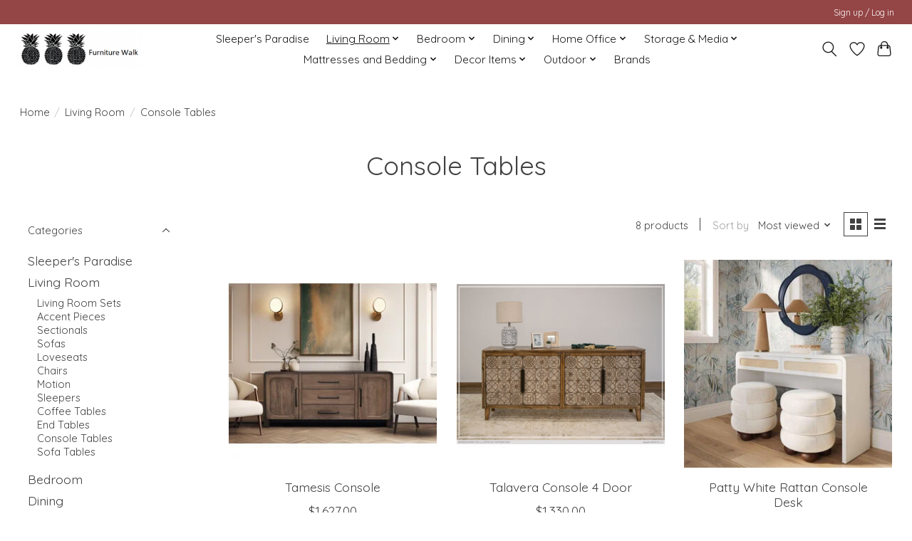

--- FILE ---
content_type: text/html;charset=utf-8
request_url: https://www.furniturewalk.com/living-room/console-tables/
body_size: 14229
content:
<!DOCTYPE html>
<html lang="us">
  <head>
    <meta charset="utf-8"/>
<!-- [START] 'blocks/head.rain' -->
<!--

  (c) 2008-2026 Lightspeed Netherlands B.V.
  http://www.lightspeedhq.com
  Generated: 19-01-2026 @ 22:46:13

-->
<link rel="canonical" href="https://www.furniturewalk.com/living-room/console-tables/"/>
<link rel="alternate" href="https://www.furniturewalk.com/index.rss" type="application/rss+xml" title="New products"/>
<meta name="robots" content="noodp,noydir"/>
<meta property="og:url" content="https://www.furniturewalk.com/living-room/console-tables/?source=facebook"/>
<meta property="og:site_name" content="Furniture Walk "/>
<meta property="og:title" content="Console Tables"/>
<meta property="og:description" content="Furnishing Bermuda&#039;s homes for over 40 years!"/>
<script src="https://www.powr.io/powr.js?external-type=lightspeed"></script>
<!--[if lt IE 9]>
<script src="https://cdn.shoplightspeed.com/assets/html5shiv.js?2025-02-20"></script>
<![endif]-->
<!-- [END] 'blocks/head.rain' -->
    
    
    <title>Console Tables - Furniture Walk </title>
    <meta name="description" content="Furnishing Bermuda&#039;s homes for over 40 years!" />
    <meta name="keywords" content="Console, Tables" />
    <meta http-equiv="X-UA-Compatible" content="IE=edge">
    <meta name="viewport" content="width=device-width, initial-scale=1">
    <meta name="apple-mobile-web-app-capable" content="yes">
    <meta name="apple-mobile-web-app-status-bar-style" content="black">
    
    <script>document.getElementsByTagName("html")[0].className += " js";</script>

    <link rel="shortcut icon" href="https://cdn.shoplightspeed.com/shops/658598/themes/19082/v/624496/assets/favicon.png?20250724002954" type="image/x-icon" />
    <link href='//fonts.googleapis.com/css?family=Quicksand:400,300,600&display=swap' rel='stylesheet' type='text/css'>
    <link href='//fonts.googleapis.com/css?family=Quicksand:400,300,600&display=swap' rel='stylesheet' type='text/css'>
    <link rel="stylesheet" href="https://cdn.shoplightspeed.com/assets/gui-2-0.css?2025-02-20" />
    <link rel="stylesheet" href="https://cdn.shoplightspeed.com/assets/gui-responsive-2-0.css?2025-02-20" />
    <link id="lightspeedframe" rel="stylesheet" href="https://cdn.shoplightspeed.com/shops/658598/themes/19082/assets/style.css?20260116172548" />
    <!-- browsers not supporting CSS variables -->
    <script>
      if(!('CSS' in window) || !CSS.supports('color', 'var(--color-var)')) {var cfStyle = document.getElementById('lightspeedframe');if(cfStyle) {var href = cfStyle.getAttribute('href');href = href.replace('style.css', 'style-fallback.css');cfStyle.setAttribute('href', href);}}
    </script>
    <link rel="stylesheet" href="https://cdn.shoplightspeed.com/shops/658598/themes/19082/assets/settings.css?20260116172548" />
    <link rel="stylesheet" href="https://cdn.shoplightspeed.com/shops/658598/themes/19082/assets/custom.css?20260116172548" />

    <script src="https://cdn.shoplightspeed.com/assets/jquery-3-7-1.js?2025-02-20"></script>
    <script src="https://cdn.shoplightspeed.com/assets/jquery-ui-1-14-1.js?2025-02-20"></script>

  </head>
  <body>
    
          <header class="main-header main-header--mobile js-main-header position-relative">
  <div class="main-header__top-section">
    <div class="main-header__nav-grid justify-between@md container max-width-lg text-xs padding-y-xxs">
      <div></div>
      <ul class="main-header__list flex-grow flex-basis-0 justify-end@md display@md">        
                
                        <li class="main-header__item"><a href="https://www.furniturewalk.com/account/" class="main-header__link" title="My account">Sign up / Log in</a></li>
      </ul>
    </div>
  </div>
  <div class="main-header__mobile-content container max-width-lg">
          <a href="https://www.furniturewalk.com/" class="main-header__logo" title="Furniture Walk ">
        <img src="https://cdn.shoplightspeed.com/shops/658598/themes/19082/v/587390/assets/logo.png?20250724002955" alt="Furniture Walk ">
                <img src="https://cdn.shoplightspeed.com/shops/658598/themes/19082/v/587368/assets/logo-white.png?20250724002955" class="main-header__logo-white" alt="Furniture Walk ">
              </a>
        
    <div class="flex items-center">
            <a href="https://www.furniturewalk.com/account/wishlist/" class="main-header__mobile-btn js-tab-focus">
        <svg class="icon" viewBox="0 0 24 25" fill="none"><title>Go to wishlist</title><path d="M11.3785 4.50387L12 5.42378L12.6215 4.50387C13.6598 2.96698 15.4376 1.94995 17.4545 1.94995C20.65 1.94995 23.232 4.49701 23.25 7.6084C23.2496 8.53335 22.927 9.71432 22.3056 11.056C21.689 12.3875 20.8022 13.8258 19.7333 15.249C17.6019 18.0872 14.7978 20.798 12.0932 22.4477L12 22.488L11.9068 22.4477C9.20215 20.798 6.3981 18.0872 4.26667 15.249C3.1978 13.8258 2.31101 12.3875 1.69437 11.056C1.07303 9.71436 0.750466 8.53342 0.75 7.60848C0.767924 4.49706 3.34993 1.94995 6.54545 1.94995C8.56242 1.94995 10.3402 2.96698 11.3785 4.50387Z" stroke="currentColor" stroke-width="1.5" fill="none"/></svg>
        <span class="sr-only">Wish List</span>
      </a>
            <button class="reset main-header__mobile-btn js-tab-focus" aria-controls="cartDrawer">
        <svg class="icon" viewBox="0 0 24 25" fill="none"><title>Toggle cart</title><path d="M2.90171 9.65153C3.0797 8.00106 4.47293 6.75 6.13297 6.75H17.867C19.527 6.75 20.9203 8.00105 21.0982 9.65153L22.1767 19.6515C22.3839 21.5732 20.8783 23.25 18.9454 23.25H5.05454C3.1217 23.25 1.61603 21.5732 1.82328 19.6515L2.90171 9.65153Z" stroke="currentColor" stroke-width="1.5" fill="none"/>
        <path d="M7.19995 9.6001V5.7001C7.19995 2.88345 9.4833 0.600098 12.3 0.600098C15.1166 0.600098 17.4 2.88345 17.4 5.7001V9.6001" stroke="currentColor" stroke-width="1.5" fill="none"/>
        <circle cx="7.19996" cy="10.2001" r="1.8" fill="currentColor"/>
        <ellipse cx="17.4" cy="10.2001" rx="1.8" ry="1.8" fill="currentColor"/></svg>
        <span class="sr-only">Cart</span>
              </button>

      <button class="reset anim-menu-btn js-anim-menu-btn main-header__nav-control js-tab-focus" aria-label="Toggle menu">
        <i class="anim-menu-btn__icon anim-menu-btn__icon--close" aria-hidden="true"></i>
      </button>
    </div>
  </div>

  <div class="main-header__nav" role="navigation">
    <div class="main-header__nav-grid justify-between@md container max-width-lg">
      <div class="main-header__nav-logo-wrapper flex-shrink-0">
        
                  <a href="https://www.furniturewalk.com/" class="main-header__logo" title="Furniture Walk ">
            <img src="https://cdn.shoplightspeed.com/shops/658598/themes/19082/v/587390/assets/logo.png?20250724002955" alt="Furniture Walk ">
                        <img src="https://cdn.shoplightspeed.com/shops/658598/themes/19082/v/587368/assets/logo-white.png?20250724002955" class="main-header__logo-white" alt="Furniture Walk ">
                      </a>
              </div>
      
      <form action="https://www.furniturewalk.com/search/" method="get" role="search" class="padding-y-md hide@md">
        <label class="sr-only" for="searchInputMobile">Search</label>
        <input class="header-v3__nav-form-control form-control width-100%" value="" autocomplete="off" type="search" name="q" id="searchInputMobile" placeholder="Search...">
      </form>

      <ul class="main-header__list flex-grow flex-basis-0 flex-wrap justify-center@md">
        
        
                <li class="main-header__item">
          <a class="main-header__link" href="https://www.furniturewalk.com/sleepers-paradise/">
            Sleeper&#039;s Paradise                                    
          </a>
                  </li>
                <li class="main-header__item js-main-nav__item">
          <a class="main-header__link js-main-nav__control" href="https://www.furniturewalk.com/living-room/" aria-current="page">
            <span>Living Room</span>            <svg class="main-header__dropdown-icon icon" viewBox="0 0 16 16"><polygon fill="currentColor" points="8,11.4 2.6,6 4,4.6 8,8.6 12,4.6 13.4,6 "></polygon></svg>                        <i class="main-header__arrow-icon" aria-hidden="true">
              <svg class="icon" viewBox="0 0 16 16">
                <g class="icon__group" fill="none" stroke="currentColor" stroke-linecap="square" stroke-miterlimit="10" stroke-width="2">
                  <path d="M2 2l12 12" />
                  <path d="M14 2L2 14" />
                </g>
              </svg>
            </i>
                        
          </a>
                    <ul class="main-header__dropdown">
            <li class="main-header__dropdown-item"><a href="https://www.furniturewalk.com/living-room/" class="main-header__dropdown-link hide@md" aria-current="page">All Living Room</a></li>
                        <li class="main-header__dropdown-item">
              <a class="main-header__dropdown-link" href="https://www.furniturewalk.com/living-room/living-room-sets/">
                Living Room Sets
                                              </a>

                          </li>
                        <li class="main-header__dropdown-item js-main-nav__item position-relative">
              <a class="main-header__dropdown-link js-main-nav__control flex justify-between " href="https://www.furniturewalk.com/living-room/accent-pieces/">
                Accent Pieces
                <svg class="dropdown__desktop-icon icon" aria-hidden="true" viewBox="0 0 12 12"><polyline stroke-width="1" stroke="currentColor" fill="none" stroke-linecap="round" stroke-linejoin="round" points="3.5 0.5 9.5 6 3.5 11.5"></polyline></svg>                                <i class="main-header__arrow-icon" aria-hidden="true">
                  <svg class="icon" viewBox="0 0 16 16">
                    <g class="icon__group" fill="none" stroke="currentColor" stroke-linecap="square" stroke-miterlimit="10" stroke-width="2">
                      <path d="M2 2l12 12" />
                      <path d="M14 2L2 14" />
                    </g>
                  </svg>
                </i>
                              </a>

                            <ul class="main-header__dropdown">
                <li><a href="https://www.furniturewalk.com/living-room/accent-pieces/" class="main-header__dropdown-link hide@md">All Accent Pieces</a></li>
                                <li><a class="main-header__dropdown-link" href="https://www.furniturewalk.com/living-room/accent-pieces/ottomans/">Ottomans</a></li>
                                <li><a class="main-header__dropdown-link" href="https://www.furniturewalk.com/living-room/accent-pieces/poufs/">Poufs</a></li>
                                <li><a class="main-header__dropdown-link" href="https://www.furniturewalk.com/living-room/accent-pieces/benches/">Benches</a></li>
                                <li><a class="main-header__dropdown-link" href="https://www.furniturewalk.com/living-room/accent-pieces/accent-table/">Accent Table</a></li>
                                <li><a class="main-header__dropdown-link" href="https://www.furniturewalk.com/living-room/accent-pieces/accent-cabinets/">Accent Cabinets</a></li>
                              </ul>
                          </li>
                        <li class="main-header__dropdown-item">
              <a class="main-header__dropdown-link" href="https://www.furniturewalk.com/living-room/sectionals/">
                Sectionals
                                              </a>

                          </li>
                        <li class="main-header__dropdown-item">
              <a class="main-header__dropdown-link" href="https://www.furniturewalk.com/living-room/sofas/">
                Sofas
                                              </a>

                          </li>
                        <li class="main-header__dropdown-item">
              <a class="main-header__dropdown-link" href="https://www.furniturewalk.com/living-room/loveseats/">
                Loveseats
                                              </a>

                          </li>
                        <li class="main-header__dropdown-item">
              <a class="main-header__dropdown-link" href="https://www.furniturewalk.com/living-room/chairs/">
                Chairs
                                              </a>

                          </li>
                        <li class="main-header__dropdown-item js-main-nav__item position-relative">
              <a class="main-header__dropdown-link js-main-nav__control flex justify-between " href="https://www.furniturewalk.com/living-room/motion/">
                Motion
                <svg class="dropdown__desktop-icon icon" aria-hidden="true" viewBox="0 0 12 12"><polyline stroke-width="1" stroke="currentColor" fill="none" stroke-linecap="round" stroke-linejoin="round" points="3.5 0.5 9.5 6 3.5 11.5"></polyline></svg>                                <i class="main-header__arrow-icon" aria-hidden="true">
                  <svg class="icon" viewBox="0 0 16 16">
                    <g class="icon__group" fill="none" stroke="currentColor" stroke-linecap="square" stroke-miterlimit="10" stroke-width="2">
                      <path d="M2 2l12 12" />
                      <path d="M14 2L2 14" />
                    </g>
                  </svg>
                </i>
                              </a>

                            <ul class="main-header__dropdown">
                <li><a href="https://www.furniturewalk.com/living-room/motion/" class="main-header__dropdown-link hide@md">All Motion</a></li>
                                <li><a class="main-header__dropdown-link" href="https://www.furniturewalk.com/living-room/motion/manual-recliners/">Manual Recliners</a></li>
                                <li><a class="main-header__dropdown-link" href="https://www.furniturewalk.com/living-room/motion/power-recliners/">Power Recliners</a></li>
                                <li><a class="main-header__dropdown-link" href="https://www.furniturewalk.com/living-room/motion/lift-chairs/">Lift Chairs</a></li>
                                <li><a class="main-header__dropdown-link" href="https://www.furniturewalk.com/living-room/motion/power-sofas/">Power Sofas</a></li>
                                <li><a class="main-header__dropdown-link" href="https://www.furniturewalk.com/living-room/motion/power-loveseats/">Power Loveseats</a></li>
                              </ul>
                          </li>
                        <li class="main-header__dropdown-item js-main-nav__item position-relative">
              <a class="main-header__dropdown-link js-main-nav__control flex justify-between " href="https://www.furniturewalk.com/living-room/sleepers/">
                Sleepers
                <svg class="dropdown__desktop-icon icon" aria-hidden="true" viewBox="0 0 12 12"><polyline stroke-width="1" stroke="currentColor" fill="none" stroke-linecap="round" stroke-linejoin="round" points="3.5 0.5 9.5 6 3.5 11.5"></polyline></svg>                                <i class="main-header__arrow-icon" aria-hidden="true">
                  <svg class="icon" viewBox="0 0 16 16">
                    <g class="icon__group" fill="none" stroke="currentColor" stroke-linecap="square" stroke-miterlimit="10" stroke-width="2">
                      <path d="M2 2l12 12" />
                      <path d="M14 2L2 14" />
                    </g>
                  </svg>
                </i>
                              </a>

                            <ul class="main-header__dropdown">
                <li><a href="https://www.furniturewalk.com/living-room/sleepers/" class="main-header__dropdown-link hide@md">All Sleepers</a></li>
                                <li><a class="main-header__dropdown-link" href="https://www.furniturewalk.com/living-room/sleepers/cot-sleeper/">Cot Sleeper</a></li>
                                <li><a class="main-header__dropdown-link" href="https://www.furniturewalk.com/living-room/sleepers/twin-sleepers/">Twin Sleepers</a></li>
                                <li><a class="main-header__dropdown-link" href="https://www.furniturewalk.com/living-room/sleepers/full-sleepers/">Full Sleepers</a></li>
                                <li><a class="main-header__dropdown-link" href="https://www.furniturewalk.com/living-room/sleepers/queen-sleepers/">Queen Sleepers</a></li>
                                <li><a class="main-header__dropdown-link" href="https://www.furniturewalk.com/living-room/sleepers/king-sleepers/">King Sleepers</a></li>
                              </ul>
                          </li>
                        <li class="main-header__dropdown-item">
              <a class="main-header__dropdown-link" href="https://www.furniturewalk.com/living-room/coffee-tables/">
                Coffee Tables
                                              </a>

                          </li>
                        <li class="main-header__dropdown-item">
              <a class="main-header__dropdown-link" href="https://www.furniturewalk.com/living-room/end-tables/">
                End Tables
                                              </a>

                          </li>
                        <li class="main-header__dropdown-item">
              <a class="main-header__dropdown-link" href="https://www.furniturewalk.com/living-room/console-tables/" aria-current="page">
                Console Tables
                                              </a>

                          </li>
                        <li class="main-header__dropdown-item">
              <a class="main-header__dropdown-link" href="https://www.furniturewalk.com/living-room/sofa-tables/">
                Sofa Tables
                                              </a>

                          </li>
                      </ul>
                  </li>
                <li class="main-header__item js-main-nav__item">
          <a class="main-header__link js-main-nav__control" href="https://www.furniturewalk.com/bedroom/">
            <span>Bedroom</span>            <svg class="main-header__dropdown-icon icon" viewBox="0 0 16 16"><polygon fill="currentColor" points="8,11.4 2.6,6 4,4.6 8,8.6 12,4.6 13.4,6 "></polygon></svg>                        <i class="main-header__arrow-icon" aria-hidden="true">
              <svg class="icon" viewBox="0 0 16 16">
                <g class="icon__group" fill="none" stroke="currentColor" stroke-linecap="square" stroke-miterlimit="10" stroke-width="2">
                  <path d="M2 2l12 12" />
                  <path d="M14 2L2 14" />
                </g>
              </svg>
            </i>
                        
          </a>
                    <ul class="main-header__dropdown">
            <li class="main-header__dropdown-item"><a href="https://www.furniturewalk.com/bedroom/" class="main-header__dropdown-link hide@md">All Bedroom</a></li>
                        <li class="main-header__dropdown-item js-main-nav__item position-relative">
              <a class="main-header__dropdown-link js-main-nav__control flex justify-between " href="https://www.furniturewalk.com/bedroom/beds/">
                Beds
                <svg class="dropdown__desktop-icon icon" aria-hidden="true" viewBox="0 0 12 12"><polyline stroke-width="1" stroke="currentColor" fill="none" stroke-linecap="round" stroke-linejoin="round" points="3.5 0.5 9.5 6 3.5 11.5"></polyline></svg>                                <i class="main-header__arrow-icon" aria-hidden="true">
                  <svg class="icon" viewBox="0 0 16 16">
                    <g class="icon__group" fill="none" stroke="currentColor" stroke-linecap="square" stroke-miterlimit="10" stroke-width="2">
                      <path d="M2 2l12 12" />
                      <path d="M14 2L2 14" />
                    </g>
                  </svg>
                </i>
                              </a>

                            <ul class="main-header__dropdown">
                <li><a href="https://www.furniturewalk.com/bedroom/beds/" class="main-header__dropdown-link hide@md">All Beds</a></li>
                                <li><a class="main-header__dropdown-link" href="https://www.furniturewalk.com/bedroom/beds/twin-size/">Twin Size</a></li>
                                <li><a class="main-header__dropdown-link" href="https://www.furniturewalk.com/bedroom/beds/full-size/">Full Size</a></li>
                                <li><a class="main-header__dropdown-link" href="https://www.furniturewalk.com/bedroom/beds/queen-size/">Queen Size</a></li>
                                <li><a class="main-header__dropdown-link" href="https://www.furniturewalk.com/bedroom/beds/king-size/">King Size</a></li>
                              </ul>
                          </li>
                        <li class="main-header__dropdown-item js-main-nav__item position-relative">
              <a class="main-header__dropdown-link js-main-nav__control flex justify-between " href="https://www.furniturewalk.com/bedroom/headboard-only/">
                Headboard only
                <svg class="dropdown__desktop-icon icon" aria-hidden="true" viewBox="0 0 12 12"><polyline stroke-width="1" stroke="currentColor" fill="none" stroke-linecap="round" stroke-linejoin="round" points="3.5 0.5 9.5 6 3.5 11.5"></polyline></svg>                                <i class="main-header__arrow-icon" aria-hidden="true">
                  <svg class="icon" viewBox="0 0 16 16">
                    <g class="icon__group" fill="none" stroke="currentColor" stroke-linecap="square" stroke-miterlimit="10" stroke-width="2">
                      <path d="M2 2l12 12" />
                      <path d="M14 2L2 14" />
                    </g>
                  </svg>
                </i>
                              </a>

                            <ul class="main-header__dropdown">
                <li><a href="https://www.furniturewalk.com/bedroom/headboard-only/" class="main-header__dropdown-link hide@md">All Headboard only</a></li>
                                <li><a class="main-header__dropdown-link" href="https://www.furniturewalk.com/bedroom/headboard-only/twin/">Twin</a></li>
                                <li><a class="main-header__dropdown-link" href="https://www.furniturewalk.com/bedroom/headboard-only/full/">Full</a></li>
                                <li><a class="main-header__dropdown-link" href="https://www.furniturewalk.com/bedroom/headboard-only/queen/">Queen</a></li>
                                <li><a class="main-header__dropdown-link" href="https://www.furniturewalk.com/bedroom/headboard-only/king/">King</a></li>
                              </ul>
                          </li>
                        <li class="main-header__dropdown-item">
              <a class="main-header__dropdown-link" href="https://www.furniturewalk.com/bedroom/chests/">
                Chests
                                              </a>

                          </li>
                        <li class="main-header__dropdown-item">
              <a class="main-header__dropdown-link" href="https://www.furniturewalk.com/bedroom/dressers/">
                Dressers
                                              </a>

                          </li>
                        <li class="main-header__dropdown-item">
              <a class="main-header__dropdown-link" href="https://www.furniturewalk.com/bedroom/nightstands/">
                Nightstands
                                              </a>

                          </li>
                        <li class="main-header__dropdown-item">
              <a class="main-header__dropdown-link" href="https://www.furniturewalk.com/bedroom/daybeds/">
                Daybeds
                                              </a>

                          </li>
                        <li class="main-header__dropdown-item">
              <a class="main-header__dropdown-link" href="https://www.furniturewalk.com/bedroom/trunks-bed-benches/">
                Trunks/Bed Benches
                                              </a>

                          </li>
                        <li class="main-header__dropdown-item">
              <a class="main-header__dropdown-link" href="https://www.furniturewalk.com/bedroom/wardrobe/">
                Wardrobe
                                              </a>

                          </li>
                        <li class="main-header__dropdown-item js-main-nav__item position-relative">
              <a class="main-header__dropdown-link js-main-nav__control flex justify-between " href="https://www.furniturewalk.com/bedroom/kids-bedroom/">
                Kids Bedroom
                <svg class="dropdown__desktop-icon icon" aria-hidden="true" viewBox="0 0 12 12"><polyline stroke-width="1" stroke="currentColor" fill="none" stroke-linecap="round" stroke-linejoin="round" points="3.5 0.5 9.5 6 3.5 11.5"></polyline></svg>                                <i class="main-header__arrow-icon" aria-hidden="true">
                  <svg class="icon" viewBox="0 0 16 16">
                    <g class="icon__group" fill="none" stroke="currentColor" stroke-linecap="square" stroke-miterlimit="10" stroke-width="2">
                      <path d="M2 2l12 12" />
                      <path d="M14 2L2 14" />
                    </g>
                  </svg>
                </i>
                              </a>

                            <ul class="main-header__dropdown">
                <li><a href="https://www.furniturewalk.com/bedroom/kids-bedroom/" class="main-header__dropdown-link hide@md">All Kids Bedroom</a></li>
                                <li><a class="main-header__dropdown-link" href="https://www.furniturewalk.com/bedroom/kids-bedroom/bunkbeds/">Bunkbeds</a></li>
                                <li><a class="main-header__dropdown-link" href="https://www.furniturewalk.com/bedroom/kids-bedroom/beds/">Beds</a></li>
                                <li><a class="main-header__dropdown-link" href="https://www.furniturewalk.com/bedroom/kids-bedroom/case-pieces/">Case Pieces</a></li>
                              </ul>
                          </li>
                      </ul>
                  </li>
                <li class="main-header__item js-main-nav__item">
          <a class="main-header__link js-main-nav__control" href="https://www.furniturewalk.com/dining/">
            <span>Dining</span>            <svg class="main-header__dropdown-icon icon" viewBox="0 0 16 16"><polygon fill="currentColor" points="8,11.4 2.6,6 4,4.6 8,8.6 12,4.6 13.4,6 "></polygon></svg>                        <i class="main-header__arrow-icon" aria-hidden="true">
              <svg class="icon" viewBox="0 0 16 16">
                <g class="icon__group" fill="none" stroke="currentColor" stroke-linecap="square" stroke-miterlimit="10" stroke-width="2">
                  <path d="M2 2l12 12" />
                  <path d="M14 2L2 14" />
                </g>
              </svg>
            </i>
                        
          </a>
                    <ul class="main-header__dropdown">
            <li class="main-header__dropdown-item"><a href="https://www.furniturewalk.com/dining/" class="main-header__dropdown-link hide@md">All Dining</a></li>
                        <li class="main-header__dropdown-item">
              <a class="main-header__dropdown-link" href="https://www.furniturewalk.com/dining/dining-chairs/">
                Dining Chairs
                                              </a>

                          </li>
                        <li class="main-header__dropdown-item">
              <a class="main-header__dropdown-link" href="https://www.furniturewalk.com/dining/dining-tables/">
                Dining Tables
                                              </a>

                          </li>
                        <li class="main-header__dropdown-item">
              <a class="main-header__dropdown-link" href="https://www.furniturewalk.com/dining/dining-sets/">
                Dining Sets
                                              </a>

                          </li>
                        <li class="main-header__dropdown-item">
              <a class="main-header__dropdown-link" href="https://www.furniturewalk.com/dining/benches/">
                Benches
                                              </a>

                          </li>
                        <li class="main-header__dropdown-item">
              <a class="main-header__dropdown-link" href="https://www.furniturewalk.com/dining/bars/">
                Bars
                                              </a>

                          </li>
                        <li class="main-header__dropdown-item">
              <a class="main-header__dropdown-link" href="https://www.furniturewalk.com/dining/bar-and-counter-stools/">
                Bar and Counter Stools
                                              </a>

                          </li>
                        <li class="main-header__dropdown-item">
              <a class="main-header__dropdown-link" href="https://www.furniturewalk.com/dining/kitchen-islands/">
                Kitchen Islands
                                              </a>

                          </li>
                      </ul>
                  </li>
                <li class="main-header__item js-main-nav__item">
          <a class="main-header__link js-main-nav__control" href="https://www.furniturewalk.com/home-office/">
            <span>Home Office</span>            <svg class="main-header__dropdown-icon icon" viewBox="0 0 16 16"><polygon fill="currentColor" points="8,11.4 2.6,6 4,4.6 8,8.6 12,4.6 13.4,6 "></polygon></svg>                        <i class="main-header__arrow-icon" aria-hidden="true">
              <svg class="icon" viewBox="0 0 16 16">
                <g class="icon__group" fill="none" stroke="currentColor" stroke-linecap="square" stroke-miterlimit="10" stroke-width="2">
                  <path d="M2 2l12 12" />
                  <path d="M14 2L2 14" />
                </g>
              </svg>
            </i>
                        
          </a>
                    <ul class="main-header__dropdown">
            <li class="main-header__dropdown-item"><a href="https://www.furniturewalk.com/home-office/" class="main-header__dropdown-link hide@md">All Home Office</a></li>
                        <li class="main-header__dropdown-item">
              <a class="main-header__dropdown-link" href="https://www.furniturewalk.com/home-office/desks/">
                Desks
                                              </a>

                          </li>
                        <li class="main-header__dropdown-item">
              <a class="main-header__dropdown-link" href="https://www.furniturewalk.com/home-office/office-chairs/">
                Office Chairs
                                              </a>

                          </li>
                        <li class="main-header__dropdown-item">
              <a class="main-header__dropdown-link" href="https://www.furniturewalk.com/home-office/file-cabinets/">
                File Cabinets
                                              </a>

                          </li>
                      </ul>
                  </li>
                <li class="main-header__item js-main-nav__item">
          <a class="main-header__link js-main-nav__control" href="https://www.furniturewalk.com/storage-media/">
            <span>Storage &amp; Media</span>            <svg class="main-header__dropdown-icon icon" viewBox="0 0 16 16"><polygon fill="currentColor" points="8,11.4 2.6,6 4,4.6 8,8.6 12,4.6 13.4,6 "></polygon></svg>                        <i class="main-header__arrow-icon" aria-hidden="true">
              <svg class="icon" viewBox="0 0 16 16">
                <g class="icon__group" fill="none" stroke="currentColor" stroke-linecap="square" stroke-miterlimit="10" stroke-width="2">
                  <path d="M2 2l12 12" />
                  <path d="M14 2L2 14" />
                </g>
              </svg>
            </i>
                        
          </a>
                    <ul class="main-header__dropdown">
            <li class="main-header__dropdown-item"><a href="https://www.furniturewalk.com/storage-media/" class="main-header__dropdown-link hide@md">All Storage &amp; Media</a></li>
                        <li class="main-header__dropdown-item">
              <a class="main-header__dropdown-link" href="https://www.furniturewalk.com/storage-media/sideboards/">
                Sideboards
                                              </a>

                          </li>
                        <li class="main-header__dropdown-item">
              <a class="main-header__dropdown-link" href="https://www.furniturewalk.com/storage-media/media-consoles/">
                Media Consoles
                                              </a>

                          </li>
                        <li class="main-header__dropdown-item">
              <a class="main-header__dropdown-link" href="https://www.furniturewalk.com/storage-media/bookcases/">
                Bookcases
                                              </a>

                          </li>
                        <li class="main-header__dropdown-item">
              <a class="main-header__dropdown-link" href="https://www.furniturewalk.com/storage-media/cabinets/">
                Cabinets
                                              </a>

                          </li>
                      </ul>
                  </li>
                <li class="main-header__item js-main-nav__item">
          <a class="main-header__link js-main-nav__control" href="https://www.furniturewalk.com/mattresses-and-bedding/">
            <span>Mattresses and Bedding</span>            <svg class="main-header__dropdown-icon icon" viewBox="0 0 16 16"><polygon fill="currentColor" points="8,11.4 2.6,6 4,4.6 8,8.6 12,4.6 13.4,6 "></polygon></svg>                        <i class="main-header__arrow-icon" aria-hidden="true">
              <svg class="icon" viewBox="0 0 16 16">
                <g class="icon__group" fill="none" stroke="currentColor" stroke-linecap="square" stroke-miterlimit="10" stroke-width="2">
                  <path d="M2 2l12 12" />
                  <path d="M14 2L2 14" />
                </g>
              </svg>
            </i>
                        
          </a>
                    <ul class="main-header__dropdown">
            <li class="main-header__dropdown-item"><a href="https://www.furniturewalk.com/mattresses-and-bedding/" class="main-header__dropdown-link hide@md">All Mattresses and Bedding</a></li>
                        <li class="main-header__dropdown-item js-main-nav__item position-relative">
              <a class="main-header__dropdown-link js-main-nav__control flex justify-between " href="https://www.furniturewalk.com/mattresses-and-bedding/mattresses/">
                Mattresses
                <svg class="dropdown__desktop-icon icon" aria-hidden="true" viewBox="0 0 12 12"><polyline stroke-width="1" stroke="currentColor" fill="none" stroke-linecap="round" stroke-linejoin="round" points="3.5 0.5 9.5 6 3.5 11.5"></polyline></svg>                                <i class="main-header__arrow-icon" aria-hidden="true">
                  <svg class="icon" viewBox="0 0 16 16">
                    <g class="icon__group" fill="none" stroke="currentColor" stroke-linecap="square" stroke-miterlimit="10" stroke-width="2">
                      <path d="M2 2l12 12" />
                      <path d="M14 2L2 14" />
                    </g>
                  </svg>
                </i>
                              </a>

                            <ul class="main-header__dropdown">
                <li><a href="https://www.furniturewalk.com/mattresses-and-bedding/mattresses/" class="main-header__dropdown-link hide@md">All Mattresses</a></li>
                                <li><a class="main-header__dropdown-link" href="https://www.furniturewalk.com/mattresses-and-bedding/mattresses/twin/">Twin</a></li>
                                <li><a class="main-header__dropdown-link" href="https://www.furniturewalk.com/mattresses-and-bedding/mattresses/twinxl/">TwinXL</a></li>
                                <li><a class="main-header__dropdown-link" href="https://www.furniturewalk.com/mattresses-and-bedding/mattresses/full/">Full</a></li>
                                <li><a class="main-header__dropdown-link" href="https://www.furniturewalk.com/mattresses-and-bedding/mattresses/queen/">Queen </a></li>
                                <li><a class="main-header__dropdown-link" href="https://www.furniturewalk.com/mattresses-and-bedding/mattresses/king/">King</a></li>
                              </ul>
                          </li>
                        <li class="main-header__dropdown-item js-main-nav__item position-relative">
              <a class="main-header__dropdown-link js-main-nav__control flex justify-between " href="https://www.furniturewalk.com/mattresses-and-bedding/foundations/">
                Foundations
                <svg class="dropdown__desktop-icon icon" aria-hidden="true" viewBox="0 0 12 12"><polyline stroke-width="1" stroke="currentColor" fill="none" stroke-linecap="round" stroke-linejoin="round" points="3.5 0.5 9.5 6 3.5 11.5"></polyline></svg>                                <i class="main-header__arrow-icon" aria-hidden="true">
                  <svg class="icon" viewBox="0 0 16 16">
                    <g class="icon__group" fill="none" stroke="currentColor" stroke-linecap="square" stroke-miterlimit="10" stroke-width="2">
                      <path d="M2 2l12 12" />
                      <path d="M14 2L2 14" />
                    </g>
                  </svg>
                </i>
                              </a>

                            <ul class="main-header__dropdown">
                <li><a href="https://www.furniturewalk.com/mattresses-and-bedding/foundations/" class="main-header__dropdown-link hide@md">All Foundations</a></li>
                                <li><a class="main-header__dropdown-link" href="https://www.furniturewalk.com/mattresses-and-bedding/foundations/twin/">Twin</a></li>
                                <li><a class="main-header__dropdown-link" href="https://www.furniturewalk.com/mattresses-and-bedding/foundations/twinxl/">TwinXL</a></li>
                                <li><a class="main-header__dropdown-link" href="https://www.furniturewalk.com/mattresses-and-bedding/foundations/full/">Full</a></li>
                                <li><a class="main-header__dropdown-link" href="https://www.furniturewalk.com/mattresses-and-bedding/foundations/queen/">Queen</a></li>
                              </ul>
                          </li>
                        <li class="main-header__dropdown-item">
              <a class="main-header__dropdown-link" href="https://www.furniturewalk.com/mattresses-and-bedding/adjustable-bases/">
                Adjustable Bases
                                              </a>

                          </li>
                        <li class="main-header__dropdown-item">
              <a class="main-header__dropdown-link" href="https://www.furniturewalk.com/mattresses-and-bedding/protectors/">
                Protectors
                                              </a>

                          </li>
                        <li class="main-header__dropdown-item">
              <a class="main-header__dropdown-link" href="https://www.furniturewalk.com/mattresses-and-bedding/pillows/">
                Pillows
                                              </a>

                          </li>
                        <li class="main-header__dropdown-item">
              <a class="main-header__dropdown-link" href="https://www.furniturewalk.com/mattresses-and-bedding/sheets-and-comforters/">
                Sheets and Comforters
                                              </a>

                          </li>
                        <li class="main-header__dropdown-item">
              <a class="main-header__dropdown-link" href="https://www.furniturewalk.com/mattresses-and-bedding/bedframes/">
                Bedframes
                                              </a>

                          </li>
                        <li class="main-header__dropdown-item">
              <a class="main-header__dropdown-link" href="https://www.furniturewalk.com/mattresses-and-bedding/toppers/">
                Toppers
                                              </a>

                          </li>
                      </ul>
                  </li>
                <li class="main-header__item js-main-nav__item">
          <a class="main-header__link js-main-nav__control" href="https://www.furniturewalk.com/decor-items/">
            <span>Decor Items</span>            <svg class="main-header__dropdown-icon icon" viewBox="0 0 16 16"><polygon fill="currentColor" points="8,11.4 2.6,6 4,4.6 8,8.6 12,4.6 13.4,6 "></polygon></svg>                        <i class="main-header__arrow-icon" aria-hidden="true">
              <svg class="icon" viewBox="0 0 16 16">
                <g class="icon__group" fill="none" stroke="currentColor" stroke-linecap="square" stroke-miterlimit="10" stroke-width="2">
                  <path d="M2 2l12 12" />
                  <path d="M14 2L2 14" />
                </g>
              </svg>
            </i>
                        
          </a>
                    <ul class="main-header__dropdown">
            <li class="main-header__dropdown-item"><a href="https://www.furniturewalk.com/decor-items/" class="main-header__dropdown-link hide@md">All Decor Items</a></li>
                        <li class="main-header__dropdown-item">
              <a class="main-header__dropdown-link" href="https://www.furniturewalk.com/decor-items/decorative-objects/">
                Decorative Objects
                                              </a>

                          </li>
                        <li class="main-header__dropdown-item">
              <a class="main-header__dropdown-link" href="https://www.furniturewalk.com/decor-items/mirrors/">
                Mirrors
                                              </a>

                          </li>
                        <li class="main-header__dropdown-item">
              <a class="main-header__dropdown-link" href="https://www.furniturewalk.com/decor-items/table-lamps/">
                Table Lamps
                                              </a>

                          </li>
                        <li class="main-header__dropdown-item">
              <a class="main-header__dropdown-link" href="https://www.furniturewalk.com/decor-items/rugs/">
                Rugs
                                              </a>

                          </li>
                        <li class="main-header__dropdown-item">
              <a class="main-header__dropdown-link" href="https://www.furniturewalk.com/decor-items/artwork/">
                Artwork
                                              </a>

                          </li>
                        <li class="main-header__dropdown-item">
              <a class="main-header__dropdown-link" href="https://www.furniturewalk.com/decor-items/floor-lamps/">
                Floor Lamps
                                              </a>

                          </li>
                        <li class="main-header__dropdown-item">
              <a class="main-header__dropdown-link" href="https://www.furniturewalk.com/decor-items/throws/">
                Throws
                                              </a>

                          </li>
                        <li class="main-header__dropdown-item">
              <a class="main-header__dropdown-link" href="https://www.furniturewalk.com/decor-items/plants/">
                Plants
                                              </a>

                          </li>
                        <li class="main-header__dropdown-item">
              <a class="main-header__dropdown-link" href="https://www.furniturewalk.com/decor-items/accent-pillows/">
                Accent Pillows
                                              </a>

                          </li>
                        <li class="main-header__dropdown-item">
              <a class="main-header__dropdown-link" href="https://www.furniturewalk.com/decor-items/floor-screens/">
                Floor Screens
                                              </a>

                          </li>
                      </ul>
                  </li>
                <li class="main-header__item js-main-nav__item">
          <a class="main-header__link js-main-nav__control" href="https://www.furniturewalk.com/outdoor/">
            <span>Outdoor</span>            <svg class="main-header__dropdown-icon icon" viewBox="0 0 16 16"><polygon fill="currentColor" points="8,11.4 2.6,6 4,4.6 8,8.6 12,4.6 13.4,6 "></polygon></svg>                        <i class="main-header__arrow-icon" aria-hidden="true">
              <svg class="icon" viewBox="0 0 16 16">
                <g class="icon__group" fill="none" stroke="currentColor" stroke-linecap="square" stroke-miterlimit="10" stroke-width="2">
                  <path d="M2 2l12 12" />
                  <path d="M14 2L2 14" />
                </g>
              </svg>
            </i>
                        
          </a>
                    <ul class="main-header__dropdown">
            <li class="main-header__dropdown-item"><a href="https://www.furniturewalk.com/outdoor/" class="main-header__dropdown-link hide@md">All Outdoor</a></li>
                        <li class="main-header__dropdown-item">
              <a class="main-header__dropdown-link" href="https://www.furniturewalk.com/outdoor/chair/">
                Chair
                                              </a>

                          </li>
                        <li class="main-header__dropdown-item">
              <a class="main-header__dropdown-link" href="https://www.furniturewalk.com/outdoor/rug/">
                Rug
                                              </a>

                          </li>
                        <li class="main-header__dropdown-item">
              <a class="main-header__dropdown-link" href="https://www.furniturewalk.com/outdoor/accent-pillow/">
                Accent Pillow
                                              </a>

                          </li>
                        <li class="main-header__dropdown-item">
              <a class="main-header__dropdown-link" href="https://www.furniturewalk.com/outdoor/playset/">
                Playset
                                              </a>

                          </li>
                      </ul>
                  </li>
        
        
        
                              <li class="main-header__item">
              <a class="main-header__link" href="https://www.furniturewalk.com/brands/">Brands</a>
            </li>
                  
                
        <li class="main-header__item hide@md">
          <ul class="main-header__list main-header__list--mobile-items">        
            
                                    <li class="main-header__item"><a href="https://www.furniturewalk.com/account/" class="main-header__link" title="My account">Sign up / Log in</a></li>
          </ul>
        </li>
        
      </ul>

      <ul class="main-header__list flex-shrink-0 justify-end@md display@md">
        <li class="main-header__item">
          
          <button class="reset switch-icon main-header__link main-header__link--icon js-toggle-search js-switch-icon js-tab-focus" aria-label="Toggle icon">
            <svg class="icon switch-icon__icon--a" viewBox="0 0 24 25"><title>Toggle search</title><path fill-rule="evenodd" clip-rule="evenodd" d="M17.6032 9.55171C17.6032 13.6671 14.267 17.0033 10.1516 17.0033C6.03621 17.0033 2.70001 13.6671 2.70001 9.55171C2.70001 5.4363 6.03621 2.1001 10.1516 2.1001C14.267 2.1001 17.6032 5.4363 17.6032 9.55171ZM15.2499 16.9106C13.8031 17.9148 12.0461 18.5033 10.1516 18.5033C5.20779 18.5033 1.20001 14.4955 1.20001 9.55171C1.20001 4.60787 5.20779 0.600098 10.1516 0.600098C15.0955 0.600098 19.1032 4.60787 19.1032 9.55171C19.1032 12.0591 18.0724 14.3257 16.4113 15.9507L23.2916 22.8311C23.5845 23.1239 23.5845 23.5988 23.2916 23.8917C22.9987 24.1846 22.5239 24.1846 22.231 23.8917L15.2499 16.9106Z" fill="currentColor"/></svg>

            <svg class="icon switch-icon__icon--b" viewBox="0 0 32 32"><title>Toggle search</title><g fill="none" stroke="currentColor" stroke-miterlimit="10" stroke-linecap="round" stroke-linejoin="round" stroke-width="2"><line x1="27" y1="5" x2="5" y2="27"></line><line x1="27" y1="27" x2="5" y2="5"></line></g></svg>
          </button>

        </li>
                <li class="main-header__item">
          <a href="https://www.furniturewalk.com/account/wishlist/" class="main-header__link main-header__link--icon">
            <svg class="icon" viewBox="0 0 24 25" fill="none"><title>Go to wishlist</title><path d="M11.3785 4.50387L12 5.42378L12.6215 4.50387C13.6598 2.96698 15.4376 1.94995 17.4545 1.94995C20.65 1.94995 23.232 4.49701 23.25 7.6084C23.2496 8.53335 22.927 9.71432 22.3056 11.056C21.689 12.3875 20.8022 13.8258 19.7333 15.249C17.6019 18.0872 14.7978 20.798 12.0932 22.4477L12 22.488L11.9068 22.4477C9.20215 20.798 6.3981 18.0872 4.26667 15.249C3.1978 13.8258 2.31101 12.3875 1.69437 11.056C1.07303 9.71436 0.750466 8.53342 0.75 7.60848C0.767924 4.49706 3.34993 1.94995 6.54545 1.94995C8.56242 1.94995 10.3402 2.96698 11.3785 4.50387Z" stroke="currentColor" stroke-width="1.5" fill="none"/></svg>
            <span class="sr-only">Wish List</span>
          </a>
        </li>
                <li class="main-header__item">
          <a href="#0" class="main-header__link main-header__link--icon" aria-controls="cartDrawer">
            <svg class="icon" viewBox="0 0 24 25" fill="none"><title>Toggle cart</title><path d="M2.90171 9.65153C3.0797 8.00106 4.47293 6.75 6.13297 6.75H17.867C19.527 6.75 20.9203 8.00105 21.0982 9.65153L22.1767 19.6515C22.3839 21.5732 20.8783 23.25 18.9454 23.25H5.05454C3.1217 23.25 1.61603 21.5732 1.82328 19.6515L2.90171 9.65153Z" stroke="currentColor" stroke-width="1.5" fill="none"/>
            <path d="M7.19995 9.6001V5.7001C7.19995 2.88345 9.4833 0.600098 12.3 0.600098C15.1166 0.600098 17.4 2.88345 17.4 5.7001V9.6001" stroke="currentColor" stroke-width="1.5" fill="none"/>
            <circle cx="7.19996" cy="10.2001" r="1.8" fill="currentColor"/>
            <ellipse cx="17.4" cy="10.2001" rx="1.8" ry="1.8" fill="currentColor"/></svg>
            <span class="sr-only">Cart</span>
                      </a>
        </li>
      </ul>
      
    	<div class="main-header__search-form bg">
        <form action="https://www.furniturewalk.com/search/" method="get" role="search" class="container max-width-lg">
          <label class="sr-only" for="searchInput">Search</label>
          <input class="header-v3__nav-form-control form-control width-100%" value="" autocomplete="off" type="search" name="q" id="searchInput" placeholder="Search...">
        </form>
      </div>
      
    </div>
  </div>
</header>

<div class="drawer dr-cart js-drawer" id="cartDrawer">
  <div class="drawer__content bg shadow-md flex flex-column" role="alertdialog" aria-labelledby="drawer-cart-title">
    <header class="flex items-center justify-between flex-shrink-0 padding-x-md padding-y-md">
      <h1 id="drawer-cart-title" class="text-base text-truncate">Shopping cart</h1>

      <button class="reset drawer__close-btn js-drawer__close js-tab-focus">
        <svg class="icon icon--xs" viewBox="0 0 16 16"><title>Close cart panel</title><g stroke-width="2" stroke="currentColor" fill="none" stroke-linecap="round" stroke-linejoin="round" stroke-miterlimit="10"><line x1="13.5" y1="2.5" x2="2.5" y2="13.5"></line><line x1="2.5" y1="2.5" x2="13.5" y2="13.5"></line></g></svg>
      </button>
    </header>

    <div class="drawer__body padding-x-md padding-bottom-sm js-drawer__body">
            <p class="margin-y-xxxl color-contrast-medium text-sm text-center">Your cart is currently empty</p>
          </div>

    <footer class="padding-x-md padding-y-md flex-shrink-0">
      <p class="text-sm text-center color-contrast-medium margin-bottom-sm">Safely pay with:</p>
      <p class="text-sm flex flex-wrap gap-xs text-xs@md justify-center">
                  <a href="https://www.furniturewalk.com/service/payment-methods/" title="MasterCard">
            <img src="https://cdn.shoplightspeed.com/assets/icon-payment-mastercard.png?2025-02-20" alt="MasterCard" height="16" />
          </a>
                  <a href="https://www.furniturewalk.com/service/payment-methods/" title="Visa">
            <img src="https://cdn.shoplightspeed.com/assets/icon-payment-visa.png?2025-02-20" alt="Visa" height="16" />
          </a>
                  <a href="https://www.furniturewalk.com/service/payment-methods/" title="American Express">
            <img src="https://cdn.shoplightspeed.com/assets/icon-payment-americanexpress.png?2025-02-20" alt="American Express" height="16" />
          </a>
              </p>
    </footer>
  </div>
</div>            <section class="collection-page__intro container max-width-lg">
  <div class="padding-y-lg">
    <nav class="breadcrumbs text-sm" aria-label="Breadcrumbs">
  <ol class="flex flex-wrap gap-xxs">
    <li class="breadcrumbs__item">
    	<a href="https://www.furniturewalk.com/" class="color-inherit text-underline-hover">Home</a>
      <span class="color-contrast-low margin-left-xxs" aria-hidden="true">/</span>
    </li>
        <li class="breadcrumbs__item">
            <a href="https://www.furniturewalk.com/living-room/" class="color-inherit text-underline-hover">Living Room</a>
      <span class="color-contrast-low margin-left-xxs" aria-hidden="true">/</span>
          </li>
        <li class="breadcrumbs__item" aria-current="page">
            Console Tables
          </li>
      </ol>
</nav>  </div>
  
  <h1 class="text-center">Console Tables</h1>

  </section>

<section class="collection-page__content padding-y-lg">
  <div class="container max-width-lg">
    <div class="margin-bottom-md hide@md no-js:is-hidden">
      <button class="btn btn--subtle width-100%" aria-controls="filter-panel">Show filters</button>
    </div>
  
    <div class="flex@md">
      <aside class="sidebar sidebar--collection-filters sidebar--colection-filters sidebar--static@md js-sidebar" data-static-class="sidebar--sticky-on-desktop" id="filter-panel" aria-labelledby="filter-panel-title">
        <div class="sidebar__panel">
          <header class="sidebar__header z-index-2">
            <h1 class="text-md text-truncate" id="filter-panel-title">Filters</h1>
      
            <button class="reset sidebar__close-btn js-sidebar__close-btn js-tab-focus">
              <svg class="icon" viewBox="0 0 16 16"><title>Close panel</title><g stroke-width="1" stroke="currentColor" fill="none" stroke-linecap="round" stroke-linejoin="round" stroke-miterlimit="10"><line x1="13.5" y1="2.5" x2="2.5" y2="13.5"></line><line x1="2.5" y1="2.5" x2="13.5" y2="13.5"></line></g></svg>
            </button>
          </header>
      		
          <form action="https://www.furniturewalk.com/living-room/console-tables/" method="get" class="position-relative z-index-1">
            <input type="hidden" name="mode" value="grid" id="filter_form_mode" />
            <input type="hidden" name="limit" value="12" id="filter_form_limit" />
            <input type="hidden" name="sort" value="popular" id="filter_form_sort" />

            <ul class="accordion js-accordion">
                            <li class="accordion__item accordion__item--is-open js-accordion__item">
                <button class="reset accordion__header padding-y-sm padding-x-md padding-x-xs@md js-tab-focus" type="button">
                  <div>
                    <div class="text-sm@md">Categories</div>
                  </div>

                  <svg class="icon accordion__icon-arrow no-js:is-hidden" viewBox="0 0 16 16" aria-hidden="true">
                    <g class="icon__group" fill="none" stroke="currentColor" stroke-linecap="square" stroke-miterlimit="10">
                      <path d="M2 2l12 12" />
                      <path d="M14 2L2 14" />
                    </g>
                  </svg>
                </button>
            
                <div class="accordion__panel js-accordion__panel">
                  <div class="padding-top-xxxs padding-x-md padding-bottom-md padding-x-xs@md">
                    <ul class="filter__categories flex flex-column gap-xxs">
                                            <li class="filter-categories__item">
                        <a href="https://www.furniturewalk.com/sleepers-paradise/" class="color-inherit text-underline-hover">Sleeper&#039;s Paradise</a>
                                                <span class="filter-categories__count color-contrast-medium" aria-label="Contains  products">(96)</span>
                        
                                              </li>
                                            <li class="filter-categories__item">
                        <a href="https://www.furniturewalk.com/living-room/" class="color-inherit text-underline-hover" aria-current="page">Living Room</a>
                                                <span class="filter-categories__count color-contrast-medium" aria-label="Contains  products">(1417)</span>
                        
                                                  <ul class="filter-categories__subcat text-sm padding-top-xs padding-bottom-xs padding-left-sm">
                                                          <li class="filter-categories__item">
                                <a href="https://www.furniturewalk.com/living-room/living-room-sets/" class="color-inherit text-underline-hover">Living Room Sets</a>
                                                                <span class="filter-categories__count color-contrast-medium" aria-label="Contains  products">(20)</span>
                                
                                                              </li>
                                                          <li class="filter-categories__item">
                                <a href="https://www.furniturewalk.com/living-room/accent-pieces/" class="color-inherit text-underline-hover">Accent Pieces</a>
                                                                <span class="filter-categories__count color-contrast-medium" aria-label="Contains  products">(435)</span>
                                
                                                              </li>
                                                          <li class="filter-categories__item">
                                <a href="https://www.furniturewalk.com/living-room/sectionals/" class="color-inherit text-underline-hover">Sectionals</a>
                                                                <span class="filter-categories__count color-contrast-medium" aria-label="Contains  products">(100)</span>
                                
                                                              </li>
                                                          <li class="filter-categories__item">
                                <a href="https://www.furniturewalk.com/living-room/sofas/" class="color-inherit text-underline-hover">Sofas</a>
                                                                <span class="filter-categories__count color-contrast-medium" aria-label="Contains  products">(129)</span>
                                
                                                              </li>
                                                          <li class="filter-categories__item">
                                <a href="https://www.furniturewalk.com/living-room/loveseats/" class="color-inherit text-underline-hover">Loveseats</a>
                                                                <span class="filter-categories__count color-contrast-medium" aria-label="Contains  products">(39)</span>
                                
                                                              </li>
                                                          <li class="filter-categories__item">
                                <a href="https://www.furniturewalk.com/living-room/chairs/" class="color-inherit text-underline-hover">Chairs</a>
                                                                <span class="filter-categories__count color-contrast-medium" aria-label="Contains  products">(118)</span>
                                
                                                              </li>
                                                          <li class="filter-categories__item">
                                <a href="https://www.furniturewalk.com/living-room/motion/" class="color-inherit text-underline-hover">Motion</a>
                                                                <span class="filter-categories__count color-contrast-medium" aria-label="Contains  products">(90)</span>
                                
                                                              </li>
                                                          <li class="filter-categories__item">
                                <a href="https://www.furniturewalk.com/living-room/sleepers/" class="color-inherit text-underline-hover">Sleepers</a>
                                                                <span class="filter-categories__count color-contrast-medium" aria-label="Contains  products">(67)</span>
                                
                                                              </li>
                                                          <li class="filter-categories__item">
                                <a href="https://www.furniturewalk.com/living-room/coffee-tables/" class="color-inherit text-underline-hover">Coffee Tables</a>
                                                                <span class="filter-categories__count color-contrast-medium" aria-label="Contains  products">(183)</span>
                                
                                                              </li>
                                                          <li class="filter-categories__item">
                                <a href="https://www.furniturewalk.com/living-room/end-tables/" class="color-inherit text-underline-hover">End Tables</a>
                                                                <span class="filter-categories__count color-contrast-medium" aria-label="Contains  products">(158)</span>
                                
                                                              </li>
                                                          <li class="filter-categories__item">
                                <a href="https://www.furniturewalk.com/living-room/console-tables/" class="color-inherit text-underline-hover" aria-current="page">Console Tables</a>
                                                                <span class="filter-categories__count color-contrast-medium" aria-label="Contains  products">(124)</span>
                                
                                                              </li>
                                                          <li class="filter-categories__item">
                                <a href="https://www.furniturewalk.com/living-room/sofa-tables/" class="color-inherit text-underline-hover">Sofa Tables</a>
                                                                <span class="filter-categories__count color-contrast-medium" aria-label="Contains  products">(18)</span>
                                
                                                              </li>
                                                      </ul>
                                              </li>
                                            <li class="filter-categories__item">
                        <a href="https://www.furniturewalk.com/bedroom/" class="color-inherit text-underline-hover">Bedroom</a>
                                                <span class="filter-categories__count color-contrast-medium" aria-label="Contains  products">(681)</span>
                        
                                              </li>
                                            <li class="filter-categories__item">
                        <a href="https://www.furniturewalk.com/dining/" class="color-inherit text-underline-hover">Dining</a>
                                                <span class="filter-categories__count color-contrast-medium" aria-label="Contains  products">(386)</span>
                        
                                              </li>
                                            <li class="filter-categories__item">
                        <a href="https://www.furniturewalk.com/home-office/" class="color-inherit text-underline-hover">Home Office</a>
                                                <span class="filter-categories__count color-contrast-medium" aria-label="Contains  products">(169)</span>
                        
                                              </li>
                                            <li class="filter-categories__item">
                        <a href="https://www.furniturewalk.com/storage-media/" class="color-inherit text-underline-hover">Storage &amp; Media</a>
                                                <span class="filter-categories__count color-contrast-medium" aria-label="Contains  products">(433)</span>
                        
                                              </li>
                                            <li class="filter-categories__item">
                        <a href="https://www.furniturewalk.com/mattresses-and-bedding/" class="color-inherit text-underline-hover">Mattresses and Bedding</a>
                                                <span class="filter-categories__count color-contrast-medium" aria-label="Contains  products">(212)</span>
                        
                                              </li>
                                            <li class="filter-categories__item">
                        <a href="https://www.furniturewalk.com/decor-items/" class="color-inherit text-underline-hover">Decor Items</a>
                                                <span class="filter-categories__count color-contrast-medium" aria-label="Contains  products">(2060)</span>
                        
                                              </li>
                                            <li class="filter-categories__item">
                        <a href="https://www.furniturewalk.com/outdoor/" class="color-inherit text-underline-hover">Outdoor</a>
                                                <span class="filter-categories__count color-contrast-medium" aria-label="Contains  products">(23)</span>
                        
                                              </li>
                                          </ul>
                  </div>
                </div>
              </li>
                            
                            
                            <li class="accordion__item accordion__item--is-open js-accordion__item">
                <button class="reset accordion__header padding-y-sm padding-x-md padding-x-xs@md js-tab-focus" type="button">
                  <div>
                    <div class="text-sm@md">Brands</div>
                  </div>

                  <svg class="icon accordion__icon-arrow no-js:is-hidden" viewBox="0 0 16 16" aria-hidden="true">
                    <g class="icon__group" fill="none" stroke="currentColor" stroke-linecap="square" stroke-miterlimit="10">
                      <path d="M2 2l12 12" />
                      <path d="M14 2L2 14" />
                    </g>
                  </svg>
                </button>
            
                <div class="accordion__panel js-accordion__panel">
                  <div class="padding-top-xxxs padding-x-md padding-bottom-md padding-x-xs@md">
                    <ul class="filter__radio-list flex flex-column gap-xxxs">
                                            <li>
                        <input class="radio" type="radio" name="brand" id="brand-0" value="0" checked onchange="this.form.submit()">
                        <label for="brand-0">All brands</label>
                      </li>
                                            <li>
                        <input class="radio" type="radio" name="brand" id="brand-2976634" value="2976634" onchange="this.form.submit()">
                        <label for="brand-2976634">Classic Home</label>
                      </li>
                                            <li>
                        <input class="radio" type="radio" name="brand" id="brand-3379747" value="3379747" onchange="this.form.submit()">
                        <label for="brand-3379747">IFD</label>
                      </li>
                                            <li>
                        <input class="radio" type="radio" name="brand" id="brand-3505986" value="3505986" onchange="this.form.submit()">
                        <label for="brand-3505986">TOV</label>
                      </li>
                                            <li>
                        <input class="radio" type="radio" name="brand" id="brand-2976628" value="2976628" onchange="this.form.submit()">
                        <label for="brand-2976628">Uma</label>
                      </li>
                                          </ul>
                  </div>
                </div>
              </li>
                          
              <li class="accordion__item accordion__item--is-open accordion__item--is-open js-accordion__item">
                <button class="reset accordion__header padding-y-sm padding-x-md padding-x-xs@md js-tab-focus" type="button">
                  <div>
                    <div class="text-sm@md">Price</div>
                  </div>

                  <svg class="icon accordion__icon-arrow no-js:is-hidden" viewBox="0 0 16 16" aria-hidden="true">
                    <g class="icon__group" fill="none" stroke="currentColor" stroke-linecap="square" stroke-miterlimit="10">
                      <path d="M2 2l12 12" />
                      <path d="M14 2L2 14" />
                    </g>
                  </svg>
                </button>
            
                <div class="accordion__panel js-accordion__panel">
                  <div class="padding-top-xxxs padding-x-md padding-bottom-md padding-x-xs@md flex justify-center">
                    <div class="slider slider--multi-value js-slider">
                      <div class="slider__range">
                        <label class="sr-only" for="slider-min-value">Price minimum value</label>
                        <input class="slider__input" type="range" id="slider-min-value" name="min" min="0" max="2500" step="1" value="0" onchange="this.form.submit()">
                      </div>
                  
                      <div class="slider__range">
                        <label class="sr-only" for="slider-max-value"> Price maximum value</label>
                        <input class="slider__input" type="range" id="slider-max-value" name="max" min="0" max="2500" step="1" value="2500" onchange="this.form.submit()">
                      </div>
                  
                      <div class="margin-top-xs text-center text-sm" aria-hidden="true">
                        <span class="slider__value">$<span class="js-slider__value">0</span> - $<span class="js-slider__value">2500</span></span>
                      </div>
                    </div>
                  </div>
                </div>
              </li>
          
            </ul>
          </form>
        </div>
      </aside>
      
      <main class="flex-grow padding-left-xl@md">
        <form action="https://www.furniturewalk.com/living-room/console-tables/" method="get" class="flex gap-sm items-center justify-end margin-bottom-sm">
          <input type="hidden" name="min" value="0" id="filter_form_min" />
          <input type="hidden" name="max" value="2500" id="filter_form_max" />
          <input type="hidden" name="brand" value="0" id="filter_form_brand" />
          <input type="hidden" name="limit" value="12" id="filter_form_limit" />
                    
          <p class="text-sm">8 products</p>

          <div class="separator"></div>

          <div class="flex items-baseline">
            <label class="text-sm color-contrast-medium margin-right-sm" for="select-sorting">Sort by</label>

            <div class="select inline-block js-select" data-trigger-class="reset text-sm text-underline-hover inline-flex items-center cursor-pointer js-tab-focus">
              <select name="sort" id="select-sorting" onchange="this.form.submit()">
                                  <option value="default">Default</option>
                                  <option value="popular" selected="selected">Most viewed</option>
                                  <option value="newest">Newest products</option>
                                  <option value="lowest">Lowest price</option>
                                  <option value="highest">Highest price</option>
                                  <option value="asc">Name ascending</option>
                                  <option value="desc">Name descending</option>
                              </select>

              <svg class="icon icon--xxs margin-left-xxxs" aria-hidden="true" viewBox="0 0 16 16"><polygon fill="currentColor" points="8,11.4 2.6,6 4,4.6 8,8.6 12,4.6 13.4,6 "></polygon></svg>
            </div>
          </div>

          <div class="btns btns--radio btns--grid-layout js-grid-switch__controller">
            <div>
              <input type="radio" name="mode" id="radio-grid" value="grid" checked onchange="this.form.submit()">
              <label class="btns__btn btns__btn--icon" for="radio-grid">
                <svg class="icon icon--xs" viewBox="0 0 16 16">
                  <title>Grid view</title>
                  <g>
                    <path d="M6,0H1C0.4,0,0,0.4,0,1v5c0,0.6,0.4,1,1,1h5c0.6,0,1-0.4,1-1V1C7,0.4,6.6,0,6,0z"></path>
                    <path d="M15,0h-5C9.4,0,9,0.4,9,1v5c0,0.6,0.4,1,1,1h5c0.6,0,1-0.4,1-1V1C16,0.4,15.6,0,15,0z"></path>
                    <path d="M6,9H1c-0.6,0-1,0.4-1,1v5c0,0.6,0.4,1,1,1h5c0.6,0,1-0.4,1-1v-5C7,9.4,6.6,9,6,9z"></path>
                    <path d="M15,9h-5c-0.6,0-1,0.4-1,1v5c0,0.6,0.4,1,1,1h5c0.6,0,1-0.4,1-1v-5C16,9.4,15.6,9,15,9z"></path>
                  </g>
                </svg>
              </label>
            </div>

            <div>
              <input type="radio" name="mode" id="radio-list" value="list" onchange="this.form.submit()">
              <label class="btns__btn btns__btn--icon" for="radio-list">
                <svg class="icon icon--xs" viewBox="0 0 16 16">
                  <title>List view</title>
                  <g>
                    <rect width="16" height="3"></rect>
                    <rect y="6" width="16" height="3"></rect>
                    <rect y="12" width="16" height="3"></rect>
                  </g>
                </svg>
              </label>
            </div>
          </div>
        </form>

        <div>
                    <ul class="grid gap-md">
                    <li class="col-6 col-4@md">
                  
  

<div class="prod-card">

  
  <div class="prod-card__img-wrapper">
    <a href="https://www.furniturewalk.com/tamesis-console.html" class="prod-card__img-link" aria-label="IFD Tamesis Console">
      <figure class="media-wrapper media-wrapper--1:1 bg-contrast-lower">
                <img src="https://cdn.shoplightspeed.com/shops/658598/files/73996198/150x150x2/ifd-tamesis-console.jpg" 
             sizes="(min-width: 400px) 300px, 150px"
             srcset="https://cdn.shoplightspeed.com/shops/658598/files/73996198/150x150x2/ifd-tamesis-console.jpg 150w,
                     https://cdn.shoplightspeed.com/shops/658598/files/73996198/300x300x2/ifd-tamesis-console.jpg 300w,
                     https://cdn.shoplightspeed.com/shops/658598/files/73996198/600x600x2/ifd-tamesis-console.jpg 600w" 
             alt="IFD Tamesis Console" 
             title="IFD Tamesis Console" />
              </figure>
    </a>
                <a href="https://www.furniturewalk.com/cart/add/116484871/" class="btn prod-card__action-button">Add to cart</a>
              
        <a href="https://www.furniturewalk.com/account/wishlistAdd/69173340/?variant_id=116484871" class="btn btn--icon prod-card__wishlist">
      <svg class="icon" viewBox="0 0 24 25" fill="none"><title>Add to wishlist</title><path d="M11.3785 4.50387L12 5.42378L12.6215 4.50387C13.6598 2.96698 15.4376 1.94995 17.4545 1.94995C20.65 1.94995 23.232 4.49701 23.25 7.6084C23.2496 8.53335 22.927 9.71432 22.3056 11.056C21.689 12.3875 20.8022 13.8258 19.7333 15.249C17.6019 18.0872 14.7978 20.798 12.0932 22.4477L12 22.488L11.9068 22.4477C9.20215 20.798 6.3981 18.0872 4.26667 15.249C3.1978 13.8258 2.31101 12.3875 1.69437 11.056C1.07303 9.71436 0.750466 8.53342 0.75 7.60848C0.767924 4.49706 3.34993 1.94995 6.54545 1.94995C8.56242 1.94995 10.3402 2.96698 11.3785 4.50387Z" stroke="black" stroke-width="1.5" fill="none"/></svg>
    </a>
      </div>

  <div class="padding-sm text-center">
    <h1 class="text-base margin-bottom-xs">
      <a href="https://www.furniturewalk.com/tamesis-console.html" class="product-card__title">
                Tamesis Console
              </a>
    </h1>

    <div class="margin-bottom-xs">          
      <ins class="prod-card__price">$1,627.00</ins>
    	      
                </div>
  </div>
</div>

        	</li>
                    <li class="col-6 col-4@md">
                  
  

<div class="prod-card">

  
  <div class="prod-card__img-wrapper">
    <a href="https://www.furniturewalk.com/console-4-door.html" class="prod-card__img-link" aria-label="Talavera Console 4 Door">
      <figure class="media-wrapper media-wrapper--1:1 bg-contrast-lower">
                <img src="https://cdn.shoplightspeed.com/shops/658598/files/54836522/150x150x2/talavera-console-4-door.jpg" 
             sizes="(min-width: 400px) 300px, 150px"
             srcset="https://cdn.shoplightspeed.com/shops/658598/files/54836522/150x150x2/talavera-console-4-door.jpg 150w,
                     https://cdn.shoplightspeed.com/shops/658598/files/54836522/300x300x2/talavera-console-4-door.jpg 300w,
                     https://cdn.shoplightspeed.com/shops/658598/files/54836522/600x600x2/talavera-console-4-door.jpg 600w" 
             alt="Talavera Console 4 Door" 
             title="Talavera Console 4 Door" />
              </figure>
    </a>
                <a href="https://www.furniturewalk.com/cart/add/94962915/" class="btn prod-card__action-button">Add to cart</a>
              
        <a href="https://www.furniturewalk.com/account/wishlistAdd/57319904/?variant_id=94962915" class="btn btn--icon prod-card__wishlist">
      <svg class="icon" viewBox="0 0 24 25" fill="none"><title>Add to wishlist</title><path d="M11.3785 4.50387L12 5.42378L12.6215 4.50387C13.6598 2.96698 15.4376 1.94995 17.4545 1.94995C20.65 1.94995 23.232 4.49701 23.25 7.6084C23.2496 8.53335 22.927 9.71432 22.3056 11.056C21.689 12.3875 20.8022 13.8258 19.7333 15.249C17.6019 18.0872 14.7978 20.798 12.0932 22.4477L12 22.488L11.9068 22.4477C9.20215 20.798 6.3981 18.0872 4.26667 15.249C3.1978 13.8258 2.31101 12.3875 1.69437 11.056C1.07303 9.71436 0.750466 8.53342 0.75 7.60848C0.767924 4.49706 3.34993 1.94995 6.54545 1.94995C8.56242 1.94995 10.3402 2.96698 11.3785 4.50387Z" stroke="black" stroke-width="1.5" fill="none"/></svg>
    </a>
      </div>

  <div class="padding-sm text-center">
    <h1 class="text-base margin-bottom-xs">
      <a href="https://www.furniturewalk.com/console-4-door.html" class="product-card__title">
                Talavera Console 4 Door
              </a>
    </h1>

    <div class="margin-bottom-xs">          
      <ins class="prod-card__price">$1,330.00</ins>
    	      
                </div>
  </div>
</div>

        	</li>
                    <li class="col-6 col-4@md">
                  
  

<div class="prod-card">

  
  <div class="prod-card__img-wrapper">
    <a href="https://www.furniturewalk.com/patty-white-rattan-console-desk.html" class="prod-card__img-link" aria-label="TOV Patty White Rattan Console Desk">
      <figure class="media-wrapper media-wrapper--1:1 bg-contrast-lower">
                <img src="https://cdn.shoplightspeed.com/shops/658598/files/72256081/150x150x2/tov-patty-white-rattan-console-desk.jpg" 
             sizes="(min-width: 400px) 300px, 150px"
             srcset="https://cdn.shoplightspeed.com/shops/658598/files/72256081/150x150x2/tov-patty-white-rattan-console-desk.jpg 150w,
                     https://cdn.shoplightspeed.com/shops/658598/files/72256081/300x300x2/tov-patty-white-rattan-console-desk.jpg 300w,
                     https://cdn.shoplightspeed.com/shops/658598/files/72256081/600x600x2/tov-patty-white-rattan-console-desk.jpg 600w" 
             alt="TOV Patty White Rattan Console Desk" 
             title="TOV Patty White Rattan Console Desk" />
              </figure>
    </a>
                <a href="https://www.furniturewalk.com/cart/add/114750324/" class="btn prod-card__action-button">Add to cart</a>
              
        <a href="https://www.furniturewalk.com/account/wishlistAdd/68193682/?variant_id=114750324" class="btn btn--icon prod-card__wishlist">
      <svg class="icon" viewBox="0 0 24 25" fill="none"><title>Add to wishlist</title><path d="M11.3785 4.50387L12 5.42378L12.6215 4.50387C13.6598 2.96698 15.4376 1.94995 17.4545 1.94995C20.65 1.94995 23.232 4.49701 23.25 7.6084C23.2496 8.53335 22.927 9.71432 22.3056 11.056C21.689 12.3875 20.8022 13.8258 19.7333 15.249C17.6019 18.0872 14.7978 20.798 12.0932 22.4477L12 22.488L11.9068 22.4477C9.20215 20.798 6.3981 18.0872 4.26667 15.249C3.1978 13.8258 2.31101 12.3875 1.69437 11.056C1.07303 9.71436 0.750466 8.53342 0.75 7.60848C0.767924 4.49706 3.34993 1.94995 6.54545 1.94995C8.56242 1.94995 10.3402 2.96698 11.3785 4.50387Z" stroke="black" stroke-width="1.5" fill="none"/></svg>
    </a>
      </div>

  <div class="padding-sm text-center">
    <h1 class="text-base margin-bottom-xs">
      <a href="https://www.furniturewalk.com/patty-white-rattan-console-desk.html" class="product-card__title">
                Patty White Rattan Console Desk
              </a>
    </h1>

    <div class="margin-bottom-xs">          
      <ins class="prod-card__price">$1,055.00</ins>
    	      
                </div>
  </div>
</div>

        	</li>
                    <li class="col-6 col-4@md">
                  
  

<div class="prod-card">

  
  <div class="prod-card__img-wrapper">
    <a href="https://www.furniturewalk.com/jaspe-console.html" class="prod-card__img-link" aria-label="IFD Jaspe Console">
      <figure class="media-wrapper media-wrapper--1:1 bg-contrast-lower">
                <img src="https://cdn.shoplightspeed.com/shops/658598/files/68763269/150x150x2/ifd-jaspe-console.jpg" 
             sizes="(min-width: 400px) 300px, 150px"
             srcset="https://cdn.shoplightspeed.com/shops/658598/files/68763269/150x150x2/ifd-jaspe-console.jpg 150w,
                     https://cdn.shoplightspeed.com/shops/658598/files/68763269/300x300x2/ifd-jaspe-console.jpg 300w,
                     https://cdn.shoplightspeed.com/shops/658598/files/68763269/600x600x2/ifd-jaspe-console.jpg 600w" 
             alt="IFD Jaspe Console" 
             title="IFD Jaspe Console" />
              </figure>
    </a>
        
        <a href="https://www.furniturewalk.com/account/wishlistAdd/66159604/?variant_id=111038190" class="btn btn--icon prod-card__wishlist">
      <svg class="icon" viewBox="0 0 24 25" fill="none"><title>Add to wishlist</title><path d="M11.3785 4.50387L12 5.42378L12.6215 4.50387C13.6598 2.96698 15.4376 1.94995 17.4545 1.94995C20.65 1.94995 23.232 4.49701 23.25 7.6084C23.2496 8.53335 22.927 9.71432 22.3056 11.056C21.689 12.3875 20.8022 13.8258 19.7333 15.249C17.6019 18.0872 14.7978 20.798 12.0932 22.4477L12 22.488L11.9068 22.4477C9.20215 20.798 6.3981 18.0872 4.26667 15.249C3.1978 13.8258 2.31101 12.3875 1.69437 11.056C1.07303 9.71436 0.750466 8.53342 0.75 7.60848C0.767924 4.49706 3.34993 1.94995 6.54545 1.94995C8.56242 1.94995 10.3402 2.96698 11.3785 4.50387Z" stroke="black" stroke-width="1.5" fill="none"/></svg>
    </a>
      </div>

  <div class="padding-sm text-center">
    <h1 class="text-base margin-bottom-xs">
      <a href="https://www.furniturewalk.com/jaspe-console.html" class="product-card__title">
                Jaspe Console
              </a>
    </h1>

    <div class="margin-bottom-xs">          
      <ins class="prod-card__price">$1,595.00</ins>
    	      
                </div>
  </div>
</div>

        	</li>
                    <li class="col-6 col-4@md">
                  
  

<div class="prod-card">

  
  <div class="prod-card__img-wrapper">
    <a href="https://www.furniturewalk.com/giza-light-blue-console.html" class="prod-card__img-link" aria-label="IFD Giza Light Blue Console">
      <figure class="media-wrapper media-wrapper--1:1 bg-contrast-lower">
                <img src="https://cdn.shoplightspeed.com/shops/658598/files/66261973/150x150x2/ifd-giza-light-blue-console.jpg" 
             sizes="(min-width: 400px) 300px, 150px"
             srcset="https://cdn.shoplightspeed.com/shops/658598/files/66261973/150x150x2/ifd-giza-light-blue-console.jpg 150w,
                     https://cdn.shoplightspeed.com/shops/658598/files/66261973/300x300x2/ifd-giza-light-blue-console.jpg 300w,
                     https://cdn.shoplightspeed.com/shops/658598/files/66261973/600x600x2/ifd-giza-light-blue-console.jpg 600w" 
             alt="IFD Giza Light Blue Console" 
             title="IFD Giza Light Blue Console" />
              </figure>
    </a>
                <a href="https://www.furniturewalk.com/cart/add/108078299/" class="btn prod-card__action-button">Add to cart</a>
              
        <a href="https://www.furniturewalk.com/account/wishlistAdd/64511525/?variant_id=108078299" class="btn btn--icon prod-card__wishlist">
      <svg class="icon" viewBox="0 0 24 25" fill="none"><title>Add to wishlist</title><path d="M11.3785 4.50387L12 5.42378L12.6215 4.50387C13.6598 2.96698 15.4376 1.94995 17.4545 1.94995C20.65 1.94995 23.232 4.49701 23.25 7.6084C23.2496 8.53335 22.927 9.71432 22.3056 11.056C21.689 12.3875 20.8022 13.8258 19.7333 15.249C17.6019 18.0872 14.7978 20.798 12.0932 22.4477L12 22.488L11.9068 22.4477C9.20215 20.798 6.3981 18.0872 4.26667 15.249C3.1978 13.8258 2.31101 12.3875 1.69437 11.056C1.07303 9.71436 0.750466 8.53342 0.75 7.60848C0.767924 4.49706 3.34993 1.94995 6.54545 1.94995C8.56242 1.94995 10.3402 2.96698 11.3785 4.50387Z" stroke="black" stroke-width="1.5" fill="none"/></svg>
    </a>
      </div>

  <div class="padding-sm text-center">
    <h1 class="text-base margin-bottom-xs">
      <a href="https://www.furniturewalk.com/giza-light-blue-console.html" class="product-card__title">
                Giza Light Blue Console
              </a>
    </h1>

    <div class="margin-bottom-xs">          
      <ins class="prod-card__price">$1,265.00</ins>
    	      
                </div>
  </div>
</div>

        	</li>
                    <li class="col-6 col-4@md">
                  
  

<div class="prod-card">

  
  <div class="prod-card__img-wrapper">
    <a href="https://www.furniturewalk.com/wood-console-table-63wx32h.html" class="prod-card__img-link" aria-label="Uma Wood Console Table 63wx32h">
      <figure class="media-wrapper media-wrapper--1:1 bg-contrast-lower">
                <img src="https://cdn.shoplightspeed.com/shops/658598/files/63410042/150x150x2/uma-wood-console-table-63wx32h.jpg" 
             sizes="(min-width: 400px) 300px, 150px"
             srcset="https://cdn.shoplightspeed.com/shops/658598/files/63410042/150x150x2/uma-wood-console-table-63wx32h.jpg 150w,
                     https://cdn.shoplightspeed.com/shops/658598/files/63410042/300x300x2/uma-wood-console-table-63wx32h.jpg 300w,
                     https://cdn.shoplightspeed.com/shops/658598/files/63410042/600x600x2/uma-wood-console-table-63wx32h.jpg 600w" 
             alt="Uma Wood Console Table 63wx32h" 
             title="Uma Wood Console Table 63wx32h" />
              </figure>
    </a>
        
        <a href="https://www.furniturewalk.com/account/wishlistAdd/62935817/?variant_id=105125505" class="btn btn--icon prod-card__wishlist">
      <svg class="icon" viewBox="0 0 24 25" fill="none"><title>Add to wishlist</title><path d="M11.3785 4.50387L12 5.42378L12.6215 4.50387C13.6598 2.96698 15.4376 1.94995 17.4545 1.94995C20.65 1.94995 23.232 4.49701 23.25 7.6084C23.2496 8.53335 22.927 9.71432 22.3056 11.056C21.689 12.3875 20.8022 13.8258 19.7333 15.249C17.6019 18.0872 14.7978 20.798 12.0932 22.4477L12 22.488L11.9068 22.4477C9.20215 20.798 6.3981 18.0872 4.26667 15.249C3.1978 13.8258 2.31101 12.3875 1.69437 11.056C1.07303 9.71436 0.750466 8.53342 0.75 7.60848C0.767924 4.49706 3.34993 1.94995 6.54545 1.94995C8.56242 1.94995 10.3402 2.96698 11.3785 4.50387Z" stroke="black" stroke-width="1.5" fill="none"/></svg>
    </a>
      </div>

  <div class="padding-sm text-center">
    <h1 class="text-base margin-bottom-xs">
      <a href="https://www.furniturewalk.com/wood-console-table-63wx32h.html" class="product-card__title">
                Wood Console Table 63wx32h
              </a>
    </h1>

    <div class="margin-bottom-xs">          
      <ins class="prod-card__price">$487.00</ins>
    	      
                </div>
  </div>
</div>

        	</li>
                    <li class="col-6 col-4@md">
                  
  

<div class="prod-card">

  
  <div class="prod-card__img-wrapper">
    <a href="https://www.furniturewalk.com/light-brown-wood-handmade-minimalistic-living-room.html" class="prod-card__img-link" aria-label="Uma Light Brown Wood Handmade Minimalistic Living Room Console Table">
      <figure class="media-wrapper media-wrapper--1:1 bg-contrast-lower">
                <img src="https://cdn.shoplightspeed.com/shops/658598/files/69869773/150x150x2/uma-light-brown-wood-handmade-minimalistic-living.jpg" 
             sizes="(min-width: 400px) 300px, 150px"
             srcset="https://cdn.shoplightspeed.com/shops/658598/files/69869773/150x150x2/uma-light-brown-wood-handmade-minimalistic-living.jpg 150w,
                     https://cdn.shoplightspeed.com/shops/658598/files/69869773/300x300x2/uma-light-brown-wood-handmade-minimalistic-living.jpg 300w,
                     https://cdn.shoplightspeed.com/shops/658598/files/69869773/600x600x2/uma-light-brown-wood-handmade-minimalistic-living.jpg 600w" 
             alt="Uma Light Brown Wood Handmade Minimalistic Living Room Console Table" 
             title="Uma Light Brown Wood Handmade Minimalistic Living Room Console Table" />
              </figure>
    </a>
                <a href="https://www.furniturewalk.com/cart/add/112224450/" class="btn prod-card__action-button">Add to cart</a>
              
        <a href="https://www.furniturewalk.com/account/wishlistAdd/66788774/?variant_id=112224450" class="btn btn--icon prod-card__wishlist">
      <svg class="icon" viewBox="0 0 24 25" fill="none"><title>Add to wishlist</title><path d="M11.3785 4.50387L12 5.42378L12.6215 4.50387C13.6598 2.96698 15.4376 1.94995 17.4545 1.94995C20.65 1.94995 23.232 4.49701 23.25 7.6084C23.2496 8.53335 22.927 9.71432 22.3056 11.056C21.689 12.3875 20.8022 13.8258 19.7333 15.249C17.6019 18.0872 14.7978 20.798 12.0932 22.4477L12 22.488L11.9068 22.4477C9.20215 20.798 6.3981 18.0872 4.26667 15.249C3.1978 13.8258 2.31101 12.3875 1.69437 11.056C1.07303 9.71436 0.750466 8.53342 0.75 7.60848C0.767924 4.49706 3.34993 1.94995 6.54545 1.94995C8.56242 1.94995 10.3402 2.96698 11.3785 4.50387Z" stroke="black" stroke-width="1.5" fill="none"/></svg>
    </a>
      </div>

  <div class="padding-sm text-center">
    <h1 class="text-base margin-bottom-xs">
      <a href="https://www.furniturewalk.com/light-brown-wood-handmade-minimalistic-living-room.html" class="product-card__title">
                Light Brown Wood Handmade Minimalistic Living Room Console Table
              </a>
    </h1>

    <div class="margin-bottom-xs">          
      <ins class="prod-card__price">$812.00</ins>
    	      
                </div>
  </div>
</div>

        	</li>
                    <li class="col-6 col-4@md">
                  
  

<div class="prod-card">

  
  <div class="prod-card__img-wrapper">
    <a href="https://www.furniturewalk.com/ballard-console-table-j2h.html" class="prod-card__img-link" aria-label="Classic Home Ballard Console Table">
      <figure class="media-wrapper media-wrapper--1:1 bg-contrast-lower">
                <img src="https://cdn.shoplightspeed.com/shops/658598/files/63033660/150x150x2/classic-home-ballard-console-table.jpg" 
             sizes="(min-width: 400px) 300px, 150px"
             srcset="https://cdn.shoplightspeed.com/shops/658598/files/63033660/150x150x2/classic-home-ballard-console-table.jpg 150w,
                     https://cdn.shoplightspeed.com/shops/658598/files/63033660/300x300x2/classic-home-ballard-console-table.jpg 300w,
                     https://cdn.shoplightspeed.com/shops/658598/files/63033660/600x600x2/classic-home-ballard-console-table.jpg 600w" 
             alt="Classic Home Ballard Console Table" 
             title="Classic Home Ballard Console Table" />
              </figure>
    </a>
                <a href="https://www.furniturewalk.com/cart/add/104697818/" class="btn prod-card__action-button">Add to cart</a>
              
        <a href="https://www.furniturewalk.com/account/wishlistAdd/62681927/?variant_id=104697818" class="btn btn--icon prod-card__wishlist">
      <svg class="icon" viewBox="0 0 24 25" fill="none"><title>Add to wishlist</title><path d="M11.3785 4.50387L12 5.42378L12.6215 4.50387C13.6598 2.96698 15.4376 1.94995 17.4545 1.94995C20.65 1.94995 23.232 4.49701 23.25 7.6084C23.2496 8.53335 22.927 9.71432 22.3056 11.056C21.689 12.3875 20.8022 13.8258 19.7333 15.249C17.6019 18.0872 14.7978 20.798 12.0932 22.4477L12 22.488L11.9068 22.4477C9.20215 20.798 6.3981 18.0872 4.26667 15.249C3.1978 13.8258 2.31101 12.3875 1.69437 11.056C1.07303 9.71436 0.750466 8.53342 0.75 7.60848C0.767924 4.49706 3.34993 1.94995 6.54545 1.94995C8.56242 1.94995 10.3402 2.96698 11.3785 4.50387Z" stroke="black" stroke-width="1.5" fill="none"/></svg>
    </a>
      </div>

  <div class="padding-sm text-center">
    <h1 class="text-base margin-bottom-xs">
      <a href="https://www.furniturewalk.com/ballard-console-table-j2h.html" class="product-card__title">
                Ballard Console Table
              </a>
    </h1>

    <div class="margin-bottom-xs">          
      <ins class="prod-card__price">$2,056.00</ins>
    	      
                </div>
  </div>
</div>

        	</li>
                    </ul>
          
          					          
                  </div>
      </main>
    </div>
  </div>
</section>


<section class="container max-width-lg">
  <div class="col-md-2 sidebar" role="complementary">

    			<div class="row" role="navigation" aria-label="Categories">
				<ul>
  				    				<li class="item">
              <span class="arrow"></span>
              <a href="https://www.furniturewalk.com/sleepers-paradise/" class="itemLink"  title="Sleeper&#039;s Paradise">
                Sleeper&#039;s Paradise               </a>

                  				</li>
  				    				<li class="item">
              <span class="arrow"></span>
              <a href="https://www.furniturewalk.com/living-room/" class="itemLink active" aria-current="true" title="Living Room">
                Living Room               </a>

                  						<ul class="subnav">
      						      							<li class="subitem">
                      <span class="arrow "></span>
                      <a href="https://www.furniturewalk.com/living-room/living-room-sets/" class="subitemLink"  title="Living Room Sets">
                        Living Room Sets                       </a>
        							      							</li>
      						      							<li class="subitem">
                      <span class="arrow "></span>
                      <a href="https://www.furniturewalk.com/living-room/accent-pieces/" class="subitemLink"  title="Accent Pieces">
                        Accent Pieces                       </a>
        							      							</li>
      						      							<li class="subitem">
                      <span class="arrow "></span>
                      <a href="https://www.furniturewalk.com/living-room/sectionals/" class="subitemLink"  title="Sectionals">
                        Sectionals                       </a>
        							      							</li>
      						      							<li class="subitem">
                      <span class="arrow "></span>
                      <a href="https://www.furniturewalk.com/living-room/sofas/" class="subitemLink"  title="Sofas">
                        Sofas                       </a>
        							      							</li>
      						      							<li class="subitem">
                      <span class="arrow "></span>
                      <a href="https://www.furniturewalk.com/living-room/loveseats/" class="subitemLink"  title="Loveseats">
                        Loveseats                       </a>
        							      							</li>
      						      							<li class="subitem">
                      <span class="arrow "></span>
                      <a href="https://www.furniturewalk.com/living-room/chairs/" class="subitemLink"  title="Chairs">
                        Chairs                       </a>
        							      							</li>
      						      							<li class="subitem">
                      <span class="arrow "></span>
                      <a href="https://www.furniturewalk.com/living-room/motion/" class="subitemLink"  title="Motion">
                        Motion                       </a>
        							      							</li>
      						      							<li class="subitem">
                      <span class="arrow "></span>
                      <a href="https://www.furniturewalk.com/living-room/sleepers/" class="subitemLink"  title="Sleepers">
                        Sleepers                       </a>
        							      							</li>
      						      							<li class="subitem">
                      <span class="arrow "></span>
                      <a href="https://www.furniturewalk.com/living-room/coffee-tables/" class="subitemLink"  title="Coffee Tables">
                        Coffee Tables                       </a>
        							      							</li>
      						      							<li class="subitem">
                      <span class="arrow "></span>
                      <a href="https://www.furniturewalk.com/living-room/end-tables/" class="subitemLink"  title="End Tables">
                        End Tables                       </a>
        							      							</li>
      						      							<li class="subitem">
                      <span class="arrow "></span>
                      <a href="https://www.furniturewalk.com/living-room/console-tables/" class="subitemLink active" aria-current="true" title="Console Tables">
                        Console Tables                       </a>
        							      							</li>
      						      							<li class="subitem">
                      <span class="arrow "></span>
                      <a href="https://www.furniturewalk.com/living-room/sofa-tables/" class="subitemLink"  title="Sofa Tables">
                        Sofa Tables                       </a>
        							      							</li>
      						    						</ul>
    					    				</li>
  				    				<li class="item">
              <span class="arrow"></span>
              <a href="https://www.furniturewalk.com/bedroom/" class="itemLink"  title="Bedroom">
                Bedroom               </a>

                  				</li>
  				    				<li class="item">
              <span class="arrow"></span>
              <a href="https://www.furniturewalk.com/dining/" class="itemLink"  title="Dining">
                Dining               </a>

                  				</li>
  				    				<li class="item">
              <span class="arrow"></span>
              <a href="https://www.furniturewalk.com/home-office/" class="itemLink"  title="Home Office">
                Home Office               </a>

                  				</li>
  				    				<li class="item">
              <span class="arrow"></span>
              <a href="https://www.furniturewalk.com/storage-media/" class="itemLink"  title="Storage &amp; Media">
                Storage &amp; Media               </a>

                  				</li>
  				    				<li class="item">
              <span class="arrow"></span>
              <a href="https://www.furniturewalk.com/mattresses-and-bedding/" class="itemLink"  title="Mattresses and Bedding">
                Mattresses and Bedding               </a>

                  				</li>
  				    				<li class="item">
              <span class="arrow"></span>
              <a href="https://www.furniturewalk.com/decor-items/" class="itemLink"  title="Decor Items">
                Decor Items               </a>

                  				</li>
  				    				<li class="item">
              <span class="arrow"></span>
              <a href="https://www.furniturewalk.com/outdoor/" class="itemLink"  title="Outdoor">
                Outdoor               </a>

                  				</li>
  				  			</ul>
      </div>
		  </div>
</section>      <footer class="main-footer border-top">
  <div class="container max-width-lg">

        <div class="main-footer__content padding-y-xl grid gap-md">
      <div class="col-8@lg">
        <div class="grid gap-md">
          <div class="col-6@xs col-3@md">
                        <img src="https://cdn.shoplightspeed.com/shops/658598/themes/19082/v/587390/assets/logo.png?20250724002955" class="footer-logo margin-bottom-md" alt="Furniture Walk ">
                        
                        <div class="main-footer__text text-component margin-bottom-md text-sm">[powr-form-builder id="db752eb3_1676476701"]</div>
            
            <div class="main-footer__social-list flex flex-wrap gap-sm text-sm@md">
                            <a class="main-footer__social-btn" href="https://www.instagram.com/furniturewalkbermuda/" target="_blank">
                <svg class="icon" viewBox="0 0 16 16"><title>Follow us on Instagram</title><g><circle fill="currentColor" cx="12.145" cy="3.892" r="0.96"></circle> <path d="M8,12c-2.206,0-4-1.794-4-4s1.794-4,4-4s4,1.794,4,4S10.206,12,8,12z M8,6C6.897,6,6,6.897,6,8 s0.897,2,2,2s2-0.897,2-2S9.103,6,8,6z"></path> <path fill="currentColor" d="M12,16H4c-2.056,0-4-1.944-4-4V4c0-2.056,1.944-4,4-4h8c2.056,0,4,1.944,4,4v8C16,14.056,14.056,16,12,16z M4,2C3.065,2,2,3.065,2,4v8c0,0.953,1.047,2,2,2h8c0.935,0,2-1.065,2-2V4c0-0.935-1.065-2-2-2H4z"></path></g></svg>
              </a>
                            
                            <a class="main-footer__social-btn" href="https://www.facebook.com/furniturewalkbermuda" target="_blank">
                <svg class="icon" viewBox="0 0 16 16"><title>Follow us on Facebook</title><g><path d="M16,8.048a8,8,0,1,0-9.25,7.9V10.36H4.719V8.048H6.75V6.285A2.822,2.822,0,0,1,9.771,3.173a12.2,12.2,0,0,1,1.791.156V5.3H10.554a1.155,1.155,0,0,0-1.3,1.25v1.5h2.219l-.355,2.312H9.25v5.591A8,8,0,0,0,16,8.048Z"></path></g></svg>
              </a>
                            
                            
                      
                            <a class="main-footer__social-btn" href="https://www.youtube.com/channel/UCeoUN4te7IjskkHZqQV87Eg" target="_blank">
                <svg class="icon" viewBox="0 0 16 16"><title>Follow us on Youtube</title><g><path d="M15.8,4.8c-0.2-1.3-0.8-2.2-2.2-2.4C11.4,2,8,2,8,2S4.6,2,2.4,2.4C1,2.6,0.3,3.5,0.2,4.8C0,6.1,0,8,0,8 s0,1.9,0.2,3.2c0.2,1.3,0.8,2.2,2.2,2.4C4.6,14,8,14,8,14s3.4,0,5.6-0.4c1.4-0.3,2-1.1,2.2-2.4C16,9.9,16,8,16,8S16,6.1,15.8,4.8z M6,11V5l5,3L6,11z"></path></g></svg>
              </a>
                          </div>
          </div>

                              <div class="col-6@xs col-3@md">
            <h4 class="margin-bottom-xs text-md@md">Categories</h4>
            <ul class="grid gap-xs text-sm@md">
                            <li><a class="main-footer__link" href="https://www.furniturewalk.com/sleepers-paradise/">Sleeper&#039;s Paradise</a></li>
                            <li><a class="main-footer__link" href="https://www.furniturewalk.com/living-room/" aria-current="page">Living Room</a></li>
                            <li><a class="main-footer__link" href="https://www.furniturewalk.com/bedroom/">Bedroom</a></li>
                            <li><a class="main-footer__link" href="https://www.furniturewalk.com/dining/">Dining</a></li>
                            <li><a class="main-footer__link" href="https://www.furniturewalk.com/home-office/">Home Office</a></li>
                            <li><a class="main-footer__link" href="https://www.furniturewalk.com/storage-media/">Storage &amp; Media</a></li>
                            <li><a class="main-footer__link" href="https://www.furniturewalk.com/mattresses-and-bedding/">Mattresses and Bedding</a></li>
                            <li><a class="main-footer__link" href="https://www.furniturewalk.com/decor-items/">Decor Items</a></li>
                            <li><a class="main-footer__link" href="https://www.furniturewalk.com/outdoor/">Outdoor</a></li>
                          </ul>
          </div>
          					
                    <div class="col-6@xs col-3@md">
            <h4 class="margin-bottom-xs text-md@md">My account</h4>
            <ul class="grid gap-xs text-sm@md">
              
                                                <li><a class="main-footer__link" href="https://www.furniturewalk.com/account/" title="Register">Register</a></li>
                                                                <li><a class="main-footer__link" href="https://www.furniturewalk.com/account/orders/" title="My orders">My orders</a></li>
                                                                                              <li><a class="main-footer__link" href="https://www.furniturewalk.com/account/wishlist/" title="My wishlist">My wishlist</a></li>
                                                                        </ul>
          </div>

                    <div class="col-6@xs col-3@md">
            <h4 class="margin-bottom-xs text-md@md">Information</h4>
            <ul class="grid gap-xs text-sm@md">
                            <li>
                <a class="main-footer__link" href="https://www.furniturewalk.com/service/about/" title="About us" >
                  About us
                </a>
              </li>
            	              <li>
                <a class="main-footer__link" href="https://www.furniturewalk.com/service/general-terms-conditions/" title="General terms &amp; conditions" >
                  General terms &amp; conditions
                </a>
              </li>
            	              <li>
                <a class="main-footer__link" href="https://www.furniturewalk.com/service/privacy-policy/" title="Privacy policy" >
                  Privacy policy
                </a>
              </li>
            	              <li>
                <a class="main-footer__link" href="https://www.furniturewalk.com/service/payment-methods/" title="Payment methods" >
                  Payment methods
                </a>
              </li>
            	              <li>
                <a class="main-footer__link" href="https://www.furniturewalk.com/service/shipping-returns/" title="Deliveries and Warranties " >
                  Deliveries and Warranties 
                </a>
              </li>
            	              <li>
                <a class="main-footer__link" href="https://www.furniturewalk.com/service/" title="Contact Us" >
                  Contact Us
                </a>
              </li>
            	              <li>
                <a class="main-footer__link" href="https://www.furniturewalk.com/sitemap/" title="Sitemap" >
                  Sitemap
                </a>
              </li>
            	              <li>
                <a class="main-footer__link" href="https://www.furniturewalk.com/service/return-policy/" title="Return Policy " >
                  Return Policy 
                </a>
              </li>
            	              <li>
                <a class="main-footer__link" href="https://www.furniturewalk.com/service/privacy/" title="Privacy" >
                  Privacy
                </a>
              </li>
            	            </ul>
          </div>
        </div>
      </div>
      
                  <form id="formNewsletter" action="https://www.furniturewalk.com/account/newsletter/" method="post" class="newsletter col-4@lg">
        <input type="hidden" name="key" value="7ccbe8b7fa1c887ebbc264fc6432bdad" />
        <div class="max-width-xxs">
          <div class="text-component margin-bottom-sm">
            <h4 class="text-md@md">Subscribe to our newsletter</h4>
                     </div>

          <div class="grid gap-xxxs text-sm@md">
            <input class="form-control col min-width-0" type="email" name="email" placeholder="Your email address" aria-label="E-mail">
            <button type="submit" class="btn btn--primary col-content">Subscribe</button>
          </div>
        </div>
      </form>
          </div>
  </div>

    <div class="main-footer__colophon border-top padding-y-md">
    <div class="container max-width-lg">
      <div class="flex flex-column items-center gap-sm flex-row@md justify-between@md">
        <div class="powered-by">
          <p class="text-sm text-xs@md">© Copyright 2026 Furniture Walk 
                    	- Powered by
          	          		<a href="http://www.lightspeedhq.com" title="Lightspeed" target="_blank" aria-label="Powered by Lightspeed">Lightspeed</a>
          		          	          </p>
        </div>
  
        <div class="flex items-center">
                    
          <div class="payment-methods">
            <p class="text-sm flex flex-wrap gap-xs text-xs@md">
                              <a href="https://www.furniturewalk.com/service/payment-methods/" title="MasterCard" class="payment-methods__item">
                  <img src="https://cdn.shoplightspeed.com/assets/icon-payment-mastercard.png?2025-02-20" alt="MasterCard" height="16" />
                </a>
                              <a href="https://www.furniturewalk.com/service/payment-methods/" title="Visa" class="payment-methods__item">
                  <img src="https://cdn.shoplightspeed.com/assets/icon-payment-visa.png?2025-02-20" alt="Visa" height="16" />
                </a>
                              <a href="https://www.furniturewalk.com/service/payment-methods/" title="American Express" class="payment-methods__item">
                  <img src="https://cdn.shoplightspeed.com/assets/icon-payment-americanexpress.png?2025-02-20" alt="American Express" height="16" />
                </a>
                          </p>
          </div>
          
          <ul class="main-footer__list flex flex-grow flex-basis-0 justify-end@md">        
            
                      </ul>
        </div>
      </div>
    </div>
  </div>
</footer>        <!-- [START] 'blocks/body.rain' -->
<script>
(function () {
  var s = document.createElement('script');
  s.type = 'text/javascript';
  s.async = true;
  s.src = 'https://www.furniturewalk.com/services/stats/pageview.js';
  ( document.getElementsByTagName('head')[0] || document.getElementsByTagName('body')[0] ).appendChild(s);
})();
</script>
  
<!-- Global site tag (gtag.js) - Google Analytics -->
<script async src="https://www.googletagmanager.com/gtag/js?id=G-BFJPYY99M4"></script>
<script>
    window.dataLayer = window.dataLayer || [];
    function gtag(){dataLayer.push(arguments);}

        gtag('consent', 'default', {"ad_storage":"denied","ad_user_data":"denied","ad_personalization":"denied","analytics_storage":"denied","region":["AT","BE","BG","CH","GB","HR","CY","CZ","DK","EE","FI","FR","DE","EL","HU","IE","IT","LV","LT","LU","MT","NL","PL","PT","RO","SK","SI","ES","SE","IS","LI","NO","CA-QC"]});
    
    gtag('js', new Date());
    gtag('config', 'G-BFJPYY99M4', {
        'currency': 'USD',
                'country': 'BM'
    });

        gtag('event', 'view_item_list', {"items":[{"item_id":"IFD2221CNS","item_name":"Tamesis Console","currency":"USD","item_brand":"IFD","item_variant":"Default","price":1627,"quantity":1,"item_category":"Living Room","item_category2":"Console Tables"},{"item_id":"IFD1991CNS","item_name":"Talavera Console 4 Door","currency":"USD","item_brand":"","item_variant":"Default","price":1330,"quantity":1,"item_category":"Living Room","item_category2":"Console Tables","item_category3":"Storage & Media","item_category4":"Sideboards","item_category5":"Media Consoles"},{"item_id":"TOV-OC69364","item_name":"Patty White Rattan Console Desk","currency":"USD","item_brand":"TOV","item_variant":"Default","price":1055,"quantity":1,"item_category":"Living Room","item_category2":"Console Tables"},{"item_id":"IFD8561CNS","item_name":"Jaspe Console","currency":"USD","item_brand":"IFD","item_variant":"Default","price":1595,"quantity":1,"item_category":"Living Room","item_category2":"Console Tables"},{"item_id":"IFD6122CNSBL","item_name":"Giza Light Blue Console","currency":"USD","item_brand":"IFD","item_variant":"Default","price":1265,"quantity":1,"item_category":"Living Room","item_category2":"Console Tables"},{"item_id":"43822","item_name":"Wood Console Table 63wx32h","currency":"USD","item_brand":"Uma","item_variant":"Default","price":487,"quantity":1,"item_category":"Living Room","item_category2":"Console Tables"},{"item_id":"16714","item_name":"Light Brown Wood Handmade Minimalistic Living Room Console Table","currency":"USD","item_brand":"Uma","item_variant":"Default","price":812,"quantity":1,"item_category":"Living Room","item_category2":"Console Tables"},{"item_id":"51005133","item_name":"Ballard Console Table","currency":"USD","item_brand":"Classic Home","item_variant":"Default","price":2056,"quantity":1,"item_category":"Living Room","item_category2":"Console Tables"}]});
    </script>
<script>
(function () {
  var s = document.createElement('script');
  s.type = 'text/javascript';
  s.async = true;
  s.src = 'https://chimpstatic.com/mcjs-connected/js/users/ae5e2f5809acadb14163b6465/d4d39ce783f471f70d1668b74.js';
  ( document.getElementsByTagName('head')[0] || document.getElementsByTagName('body')[0] ).appendChild(s);
})();
</script>
<!-- [END] 'blocks/body.rain' -->
    
    <script>
    	var viewOptions = 'View options';
    </script>
		
    <script src="https://cdn.shoplightspeed.com/shops/658598/themes/19082/assets/scripts-min.js?20260116172548"></script>
    <script src="https://cdn.shoplightspeed.com/assets/gui.js?2025-02-20"></script>
    <script src="https://cdn.shoplightspeed.com/assets/gui-responsive-2-0.js?2025-02-20"></script>
  <script>(function(){function c(){var b=a.contentDocument||a.contentWindow.document;if(b){var d=b.createElement('script');d.innerHTML="window.__CF$cv$params={r:'9c09ddeb7a36d287',t:'MTc2ODg2Mjc3My4wMDAwMDA='};var a=document.createElement('script');a.nonce='';a.src='/cdn-cgi/challenge-platform/scripts/jsd/main.js';document.getElementsByTagName('head')[0].appendChild(a);";b.getElementsByTagName('head')[0].appendChild(d)}}if(document.body){var a=document.createElement('iframe');a.height=1;a.width=1;a.style.position='absolute';a.style.top=0;a.style.left=0;a.style.border='none';a.style.visibility='hidden';document.body.appendChild(a);if('loading'!==document.readyState)c();else if(window.addEventListener)document.addEventListener('DOMContentLoaded',c);else{var e=document.onreadystatechange||function(){};document.onreadystatechange=function(b){e(b);'loading'!==document.readyState&&(document.onreadystatechange=e,c())}}}})();</script><script defer src="https://static.cloudflareinsights.com/beacon.min.js/vcd15cbe7772f49c399c6a5babf22c1241717689176015" integrity="sha512-ZpsOmlRQV6y907TI0dKBHq9Md29nnaEIPlkf84rnaERnq6zvWvPUqr2ft8M1aS28oN72PdrCzSjY4U6VaAw1EQ==" data-cf-beacon='{"rayId":"9c09ddeb7a36d287","version":"2025.9.1","serverTiming":{"name":{"cfExtPri":true,"cfEdge":true,"cfOrigin":true,"cfL4":true,"cfSpeedBrain":true,"cfCacheStatus":true}},"token":"8247b6569c994ee1a1084456a4403cc9","b":1}' crossorigin="anonymous"></script>
</body>
</html>

--- FILE ---
content_type: text/javascript;charset=utf-8
request_url: https://www.furniturewalk.com/services/stats/pageview.js
body_size: -412
content:
// SEOshop 19-01-2026 22:46:14